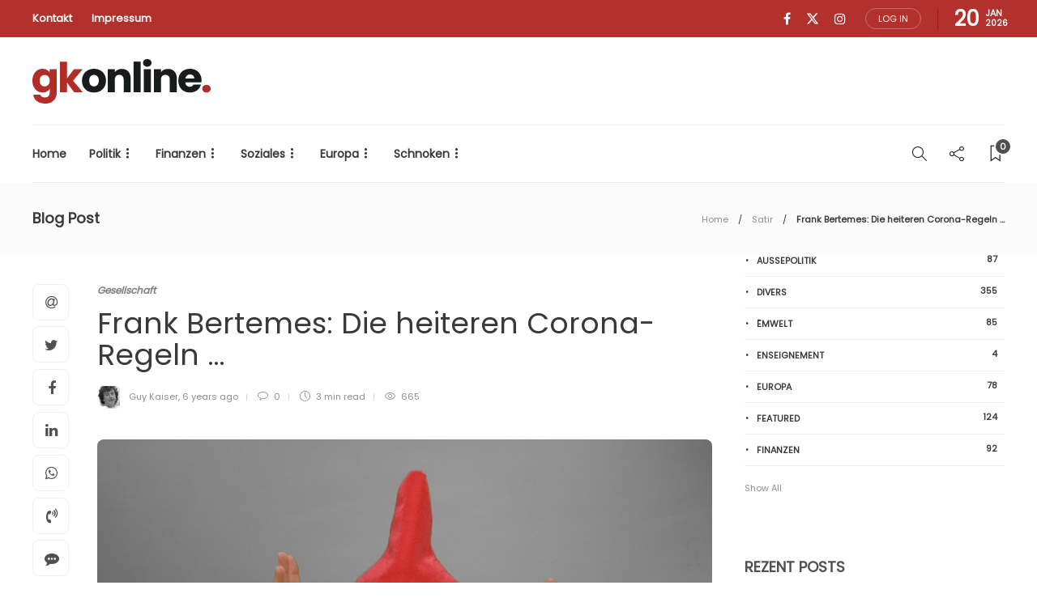

--- FILE ---
content_type: text/html; charset=UTF-8
request_url: https://guykaiser.lu/frank-bertemes-mou-google-transparenz-2/
body_size: 30810
content:
<!DOCTYPE html>
<html lang="en-US">
<head>
	<meta charset="UTF-8">
			<meta name="viewport" content="width=device-width, initial-scale=1">
		<meta name='robots' content='index, follow, max-image-preview:large, max-snippet:-1, max-video-preview:-1' />

	<!-- This site is optimized with the Yoast SEO plugin v26.7 - https://yoast.com/wordpress/plugins/seo/ -->
	<title>Frank Bertemes: Die heiteren Corona-Regeln … &#8211; Guy Kaiser Online</title>
	<meta name="description" content="Im Prinzip dürfen Sie das Haus nicht verlassen, aber wenn Sie möchten, dann dürfen Sie das natürlich." />
	<link rel="canonical" href="https://guykaiser.lu/frank-bertemes-mou-google-transparenz-2/" />
	<meta property="og:locale" content="en_US" />
	<meta property="og:type" content="article" />
	<meta property="og:title" content="Frank Bertemes: Die heiteren Corona-Regeln … &#8211; Guy Kaiser Online" />
	<meta property="og:description" content="Im Prinzip dürfen Sie das Haus nicht verlassen, aber wenn Sie möchten, dann dürfen Sie das natürlich." />
	<meta property="og:url" content="https://guykaiser.lu/frank-bertemes-mou-google-transparenz-2/" />
	<meta property="og:site_name" content="Guy Kaiser Online" />
	<meta property="article:published_time" content="2020-05-26T20:20:41+00:00" />
	<meta property="og:image" content="https://guykaiser.lu/wp-content/uploads/2020/05/dwarf-1765187_640.jpg" />
	<meta property="og:image:width" content="640" />
	<meta property="og:image:height" content="435" />
	<meta property="og:image:type" content="image/jpeg" />
	<meta name="author" content="Guy Kaiser" />
	<meta name="twitter:card" content="summary_large_image" />
	<meta name="twitter:label1" content="Written by" />
	<meta name="twitter:data1" content="Guy Kaiser" />
	<meta name="twitter:label2" content="Est. reading time" />
	<meta name="twitter:data2" content="3 minutes" />
	<script type="application/ld+json" class="yoast-schema-graph">{"@context":"https://schema.org","@graph":[{"@type":"Article","@id":"https://guykaiser.lu/frank-bertemes-mou-google-transparenz-2/#article","isPartOf":{"@id":"https://guykaiser.lu/frank-bertemes-mou-google-transparenz-2/"},"author":{"name":"Guy Kaiser","@id":"https://guykaiser.lu/#/schema/person/4f89da970d73a61664293aa073816ce0"},"headline":"Frank Bertemes: Die heiteren Corona-Regeln …","datePublished":"2020-05-26T20:20:41+00:00","mainEntityOfPage":{"@id":"https://guykaiser.lu/frank-bertemes-mou-google-transparenz-2/"},"wordCount":550,"commentCount":0,"image":{"@id":"https://guykaiser.lu/frank-bertemes-mou-google-transparenz-2/#primaryimage"},"thumbnailUrl":"https://guykaiser.lu/wp-content/uploads/2020/05/dwarf-1765187_640.jpg","keywords":["Bertemes","Coronavirus"],"articleSection":["Gesellschaft","Satir"],"inLanguage":"en-US","potentialAction":[{"@type":"CommentAction","name":"Comment","target":["https://guykaiser.lu/frank-bertemes-mou-google-transparenz-2/#respond"]}]},{"@type":"WebPage","@id":"https://guykaiser.lu/frank-bertemes-mou-google-transparenz-2/","url":"https://guykaiser.lu/frank-bertemes-mou-google-transparenz-2/","name":"Frank Bertemes: Die heiteren Corona-Regeln … &#8211; Guy Kaiser Online","isPartOf":{"@id":"https://guykaiser.lu/#website"},"primaryImageOfPage":{"@id":"https://guykaiser.lu/frank-bertemes-mou-google-transparenz-2/#primaryimage"},"image":{"@id":"https://guykaiser.lu/frank-bertemes-mou-google-transparenz-2/#primaryimage"},"thumbnailUrl":"https://guykaiser.lu/wp-content/uploads/2020/05/dwarf-1765187_640.jpg","datePublished":"2020-05-26T20:20:41+00:00","author":{"@id":"https://guykaiser.lu/#/schema/person/4f89da970d73a61664293aa073816ce0"},"description":"Im Prinzip dürfen Sie das Haus nicht verlassen, aber wenn Sie möchten, dann dürfen Sie das natürlich.","breadcrumb":{"@id":"https://guykaiser.lu/frank-bertemes-mou-google-transparenz-2/#breadcrumb"},"inLanguage":"en-US","potentialAction":[{"@type":"ReadAction","target":["https://guykaiser.lu/frank-bertemes-mou-google-transparenz-2/"]}]},{"@type":"ImageObject","inLanguage":"en-US","@id":"https://guykaiser.lu/frank-bertemes-mou-google-transparenz-2/#primaryimage","url":"https://guykaiser.lu/wp-content/uploads/2020/05/dwarf-1765187_640.jpg","contentUrl":"https://guykaiser.lu/wp-content/uploads/2020/05/dwarf-1765187_640.jpg","width":640,"height":435,"caption":"Image par Klaus Hausmann de Pixabay"},{"@type":"BreadcrumbList","@id":"https://guykaiser.lu/frank-bertemes-mou-google-transparenz-2/#breadcrumb","itemListElement":[{"@type":"ListItem","position":1,"name":"Home","item":"https://guykaiser.lu/"},{"@type":"ListItem","position":2,"name":"Frank Bertemes: Die heiteren Corona-Regeln …"}]},{"@type":"WebSite","@id":"https://guykaiser.lu/#website","url":"https://guykaiser.lu/","name":"Guy Kaiser Online","description":"News, entertainment, leaks and background information from Luxembourg","potentialAction":[{"@type":"SearchAction","target":{"@type":"EntryPoint","urlTemplate":"https://guykaiser.lu/?s={search_term_string}"},"query-input":{"@type":"PropertyValueSpecification","valueRequired":true,"valueName":"search_term_string"}}],"inLanguage":"en-US"},{"@type":"Person","@id":"https://guykaiser.lu/#/schema/person/4f89da970d73a61664293aa073816ce0","name":"Guy Kaiser","image":{"@type":"ImageObject","inLanguage":"en-US","@id":"https://guykaiser.lu/#/schema/person/image/","url":"https://secure.gravatar.com/avatar/2357082026db37a8be4690fd52d2f19de562af5deaac8f5ec389e17e38d436f7?s=96&d=mm&r=g","contentUrl":"https://secure.gravatar.com/avatar/2357082026db37a8be4690fd52d2f19de562af5deaac8f5ec389e17e38d436f7?s=96&d=mm&r=g","caption":"Guy Kaiser"},"url":"https://guykaiser.lu/author/admin/"}]}</script>
	<!-- / Yoast SEO plugin. -->


<link rel='dns-prefetch' href='//www.googletagmanager.com' />
<link rel='dns-prefetch' href='//fonts.googleapis.com' />
<link rel='preconnect' href='https://fonts.gstatic.com' crossorigin />
<link rel="alternate" type="application/rss+xml" title="Guy Kaiser Online &raquo; Feed" href="https://guykaiser.lu/feed/" />
<link rel="alternate" type="application/rss+xml" title="Guy Kaiser Online &raquo; Comments Feed" href="https://guykaiser.lu/comments/feed/" />
<link rel="alternate" type="application/rss+xml" title="Guy Kaiser Online &raquo; Frank Bertemes: Die heiteren Corona-Regeln … Comments Feed" href="https://guykaiser.lu/frank-bertemes-mou-google-transparenz-2/feed/" />
<link rel="alternate" title="oEmbed (JSON)" type="application/json+oembed" href="https://guykaiser.lu/wp-json/oembed/1.0/embed?url=https%3A%2F%2Fguykaiser.lu%2Ffrank-bertemes-mou-google-transparenz-2%2F" />
<link rel="alternate" title="oEmbed (XML)" type="text/xml+oembed" href="https://guykaiser.lu/wp-json/oembed/1.0/embed?url=https%3A%2F%2Fguykaiser.lu%2Ffrank-bertemes-mou-google-transparenz-2%2F&#038;format=xml" />
<style id='wp-img-auto-sizes-contain-inline-css' type='text/css'>
img:is([sizes=auto i],[sizes^="auto," i]){contain-intrinsic-size:3000px 1500px}
/*# sourceURL=wp-img-auto-sizes-contain-inline-css */
</style>
<link rel='stylesheet' id='dashicons-css' href='https://guykaiser.lu/wp-includes/css/dashicons.min.css?ver=6.9' type='text/css' media='all' />
<link rel='stylesheet' id='post-views-counter-frontend-css' href='https://guykaiser.lu/wp-content/plugins/post-views-counter/css/frontend.css?ver=1.7.0' type='text/css' media='all' />
<style id='wp-emoji-styles-inline-css' type='text/css'>

	img.wp-smiley, img.emoji {
		display: inline !important;
		border: none !important;
		box-shadow: none !important;
		height: 1em !important;
		width: 1em !important;
		margin: 0 0.07em !important;
		vertical-align: -0.1em !important;
		background: none !important;
		padding: 0 !important;
	}
/*# sourceURL=wp-emoji-styles-inline-css */
</style>
<link rel='stylesheet' id='wp-block-library-css' href='https://guykaiser.lu/wp-includes/css/dist/block-library/style.min.css?ver=6.9' type='text/css' media='all' />
<style id='classic-theme-styles-inline-css' type='text/css'>
/*! This file is auto-generated */
.wp-block-button__link{color:#fff;background-color:#32373c;border-radius:9999px;box-shadow:none;text-decoration:none;padding:calc(.667em + 2px) calc(1.333em + 2px);font-size:1.125em}.wp-block-file__button{background:#32373c;color:#fff;text-decoration:none}
/*# sourceURL=/wp-includes/css/classic-themes.min.css */
</style>
<style id='global-styles-inline-css' type='text/css'>
:root{--wp--preset--aspect-ratio--square: 1;--wp--preset--aspect-ratio--4-3: 4/3;--wp--preset--aspect-ratio--3-4: 3/4;--wp--preset--aspect-ratio--3-2: 3/2;--wp--preset--aspect-ratio--2-3: 2/3;--wp--preset--aspect-ratio--16-9: 16/9;--wp--preset--aspect-ratio--9-16: 9/16;--wp--preset--color--black: #000000;--wp--preset--color--cyan-bluish-gray: #abb8c3;--wp--preset--color--white: #ffffff;--wp--preset--color--pale-pink: #f78da7;--wp--preset--color--vivid-red: #cf2e2e;--wp--preset--color--luminous-vivid-orange: #ff6900;--wp--preset--color--luminous-vivid-amber: #fcb900;--wp--preset--color--light-green-cyan: #7bdcb5;--wp--preset--color--vivid-green-cyan: #00d084;--wp--preset--color--pale-cyan-blue: #8ed1fc;--wp--preset--color--vivid-cyan-blue: #0693e3;--wp--preset--color--vivid-purple: #9b51e0;--wp--preset--gradient--vivid-cyan-blue-to-vivid-purple: linear-gradient(135deg,rgb(6,147,227) 0%,rgb(155,81,224) 100%);--wp--preset--gradient--light-green-cyan-to-vivid-green-cyan: linear-gradient(135deg,rgb(122,220,180) 0%,rgb(0,208,130) 100%);--wp--preset--gradient--luminous-vivid-amber-to-luminous-vivid-orange: linear-gradient(135deg,rgb(252,185,0) 0%,rgb(255,105,0) 100%);--wp--preset--gradient--luminous-vivid-orange-to-vivid-red: linear-gradient(135deg,rgb(255,105,0) 0%,rgb(207,46,46) 100%);--wp--preset--gradient--very-light-gray-to-cyan-bluish-gray: linear-gradient(135deg,rgb(238,238,238) 0%,rgb(169,184,195) 100%);--wp--preset--gradient--cool-to-warm-spectrum: linear-gradient(135deg,rgb(74,234,220) 0%,rgb(151,120,209) 20%,rgb(207,42,186) 40%,rgb(238,44,130) 60%,rgb(251,105,98) 80%,rgb(254,248,76) 100%);--wp--preset--gradient--blush-light-purple: linear-gradient(135deg,rgb(255,206,236) 0%,rgb(152,150,240) 100%);--wp--preset--gradient--blush-bordeaux: linear-gradient(135deg,rgb(254,205,165) 0%,rgb(254,45,45) 50%,rgb(107,0,62) 100%);--wp--preset--gradient--luminous-dusk: linear-gradient(135deg,rgb(255,203,112) 0%,rgb(199,81,192) 50%,rgb(65,88,208) 100%);--wp--preset--gradient--pale-ocean: linear-gradient(135deg,rgb(255,245,203) 0%,rgb(182,227,212) 50%,rgb(51,167,181) 100%);--wp--preset--gradient--electric-grass: linear-gradient(135deg,rgb(202,248,128) 0%,rgb(113,206,126) 100%);--wp--preset--gradient--midnight: linear-gradient(135deg,rgb(2,3,129) 0%,rgb(40,116,252) 100%);--wp--preset--font-size--small: 13px;--wp--preset--font-size--medium: 20px;--wp--preset--font-size--large: 36px;--wp--preset--font-size--x-large: 42px;--wp--preset--spacing--20: 0.44rem;--wp--preset--spacing--30: 0.67rem;--wp--preset--spacing--40: 1rem;--wp--preset--spacing--50: 1.5rem;--wp--preset--spacing--60: 2.25rem;--wp--preset--spacing--70: 3.38rem;--wp--preset--spacing--80: 5.06rem;--wp--preset--shadow--natural: 6px 6px 9px rgba(0, 0, 0, 0.2);--wp--preset--shadow--deep: 12px 12px 50px rgba(0, 0, 0, 0.4);--wp--preset--shadow--sharp: 6px 6px 0px rgba(0, 0, 0, 0.2);--wp--preset--shadow--outlined: 6px 6px 0px -3px rgb(255, 255, 255), 6px 6px rgb(0, 0, 0);--wp--preset--shadow--crisp: 6px 6px 0px rgb(0, 0, 0);}:where(.is-layout-flex){gap: 0.5em;}:where(.is-layout-grid){gap: 0.5em;}body .is-layout-flex{display: flex;}.is-layout-flex{flex-wrap: wrap;align-items: center;}.is-layout-flex > :is(*, div){margin: 0;}body .is-layout-grid{display: grid;}.is-layout-grid > :is(*, div){margin: 0;}:where(.wp-block-columns.is-layout-flex){gap: 2em;}:where(.wp-block-columns.is-layout-grid){gap: 2em;}:where(.wp-block-post-template.is-layout-flex){gap: 1.25em;}:where(.wp-block-post-template.is-layout-grid){gap: 1.25em;}.has-black-color{color: var(--wp--preset--color--black) !important;}.has-cyan-bluish-gray-color{color: var(--wp--preset--color--cyan-bluish-gray) !important;}.has-white-color{color: var(--wp--preset--color--white) !important;}.has-pale-pink-color{color: var(--wp--preset--color--pale-pink) !important;}.has-vivid-red-color{color: var(--wp--preset--color--vivid-red) !important;}.has-luminous-vivid-orange-color{color: var(--wp--preset--color--luminous-vivid-orange) !important;}.has-luminous-vivid-amber-color{color: var(--wp--preset--color--luminous-vivid-amber) !important;}.has-light-green-cyan-color{color: var(--wp--preset--color--light-green-cyan) !important;}.has-vivid-green-cyan-color{color: var(--wp--preset--color--vivid-green-cyan) !important;}.has-pale-cyan-blue-color{color: var(--wp--preset--color--pale-cyan-blue) !important;}.has-vivid-cyan-blue-color{color: var(--wp--preset--color--vivid-cyan-blue) !important;}.has-vivid-purple-color{color: var(--wp--preset--color--vivid-purple) !important;}.has-black-background-color{background-color: var(--wp--preset--color--black) !important;}.has-cyan-bluish-gray-background-color{background-color: var(--wp--preset--color--cyan-bluish-gray) !important;}.has-white-background-color{background-color: var(--wp--preset--color--white) !important;}.has-pale-pink-background-color{background-color: var(--wp--preset--color--pale-pink) !important;}.has-vivid-red-background-color{background-color: var(--wp--preset--color--vivid-red) !important;}.has-luminous-vivid-orange-background-color{background-color: var(--wp--preset--color--luminous-vivid-orange) !important;}.has-luminous-vivid-amber-background-color{background-color: var(--wp--preset--color--luminous-vivid-amber) !important;}.has-light-green-cyan-background-color{background-color: var(--wp--preset--color--light-green-cyan) !important;}.has-vivid-green-cyan-background-color{background-color: var(--wp--preset--color--vivid-green-cyan) !important;}.has-pale-cyan-blue-background-color{background-color: var(--wp--preset--color--pale-cyan-blue) !important;}.has-vivid-cyan-blue-background-color{background-color: var(--wp--preset--color--vivid-cyan-blue) !important;}.has-vivid-purple-background-color{background-color: var(--wp--preset--color--vivid-purple) !important;}.has-black-border-color{border-color: var(--wp--preset--color--black) !important;}.has-cyan-bluish-gray-border-color{border-color: var(--wp--preset--color--cyan-bluish-gray) !important;}.has-white-border-color{border-color: var(--wp--preset--color--white) !important;}.has-pale-pink-border-color{border-color: var(--wp--preset--color--pale-pink) !important;}.has-vivid-red-border-color{border-color: var(--wp--preset--color--vivid-red) !important;}.has-luminous-vivid-orange-border-color{border-color: var(--wp--preset--color--luminous-vivid-orange) !important;}.has-luminous-vivid-amber-border-color{border-color: var(--wp--preset--color--luminous-vivid-amber) !important;}.has-light-green-cyan-border-color{border-color: var(--wp--preset--color--light-green-cyan) !important;}.has-vivid-green-cyan-border-color{border-color: var(--wp--preset--color--vivid-green-cyan) !important;}.has-pale-cyan-blue-border-color{border-color: var(--wp--preset--color--pale-cyan-blue) !important;}.has-vivid-cyan-blue-border-color{border-color: var(--wp--preset--color--vivid-cyan-blue) !important;}.has-vivid-purple-border-color{border-color: var(--wp--preset--color--vivid-purple) !important;}.has-vivid-cyan-blue-to-vivid-purple-gradient-background{background: var(--wp--preset--gradient--vivid-cyan-blue-to-vivid-purple) !important;}.has-light-green-cyan-to-vivid-green-cyan-gradient-background{background: var(--wp--preset--gradient--light-green-cyan-to-vivid-green-cyan) !important;}.has-luminous-vivid-amber-to-luminous-vivid-orange-gradient-background{background: var(--wp--preset--gradient--luminous-vivid-amber-to-luminous-vivid-orange) !important;}.has-luminous-vivid-orange-to-vivid-red-gradient-background{background: var(--wp--preset--gradient--luminous-vivid-orange-to-vivid-red) !important;}.has-very-light-gray-to-cyan-bluish-gray-gradient-background{background: var(--wp--preset--gradient--very-light-gray-to-cyan-bluish-gray) !important;}.has-cool-to-warm-spectrum-gradient-background{background: var(--wp--preset--gradient--cool-to-warm-spectrum) !important;}.has-blush-light-purple-gradient-background{background: var(--wp--preset--gradient--blush-light-purple) !important;}.has-blush-bordeaux-gradient-background{background: var(--wp--preset--gradient--blush-bordeaux) !important;}.has-luminous-dusk-gradient-background{background: var(--wp--preset--gradient--luminous-dusk) !important;}.has-pale-ocean-gradient-background{background: var(--wp--preset--gradient--pale-ocean) !important;}.has-electric-grass-gradient-background{background: var(--wp--preset--gradient--electric-grass) !important;}.has-midnight-gradient-background{background: var(--wp--preset--gradient--midnight) !important;}.has-small-font-size{font-size: var(--wp--preset--font-size--small) !important;}.has-medium-font-size{font-size: var(--wp--preset--font-size--medium) !important;}.has-large-font-size{font-size: var(--wp--preset--font-size--large) !important;}.has-x-large-font-size{font-size: var(--wp--preset--font-size--x-large) !important;}
:where(.wp-block-post-template.is-layout-flex){gap: 1.25em;}:where(.wp-block-post-template.is-layout-grid){gap: 1.25em;}
:where(.wp-block-term-template.is-layout-flex){gap: 1.25em;}:where(.wp-block-term-template.is-layout-grid){gap: 1.25em;}
:where(.wp-block-columns.is-layout-flex){gap: 2em;}:where(.wp-block-columns.is-layout-grid){gap: 2em;}
:root :where(.wp-block-pullquote){font-size: 1.5em;line-height: 1.6;}
/*# sourceURL=global-styles-inline-css */
</style>
<link rel='stylesheet' id='bootstrap-css' href='https://guykaiser.lu/wp-content/themes/gillion/css/plugins/bootstrap.min.css?ver=3.3.4' type='text/css' media='all' />
<link rel='stylesheet' id='font-awesome-css' href='https://guykaiser.lu/wp-content/plugins/elementor/assets/lib/font-awesome/css/font-awesome.min.css?ver=4.7.0' type='text/css' media='all' />
<link rel='stylesheet' id='gillion-plugins-css' href='https://guykaiser.lu/wp-content/themes/gillion/css/plugins.css?ver=6.9' type='text/css' media='all' />
<link rel='stylesheet' id='gillion-styles-css' href='https://guykaiser.lu/wp-content/themes/gillion/style.css?ver=6.9' type='text/css' media='all' />
<link rel='stylesheet' id='gillion-responsive-css' href='https://guykaiser.lu/wp-content/themes/gillion/css/responsive.css?ver=6.9' type='text/css' media='all' />
<style id='gillion-responsive-inline-css' type='text/css'>
@media (min-width: 1250px) {.container { max-width: 1200px!important;min-width: 1200px!important; width: 1200px!important;}/* Elementor Page Builder */.elementor-section-boxed.elementor-top-section > .elementor-container { width: 1200px;min-width: auto;max-width: 100%; }.elementor-section-boxed.elementor-top-section > .elementor-container .elementor-section > .elementor-container {width: 100%;}} 



/*# sourceURL=gillion-responsive-inline-css */
</style>
<link rel='stylesheet' id='gillion-theme-settings-css' href='https://guykaiser.lu/wp-content/uploads/gillion-dynamic-styles.css?ver=572790325' type='text/css' media='all' />
<link rel='stylesheet' id='plyr-css' href='https://guykaiser.lu/wp-content/themes/gillion/css/plugins/plyr.css?ver=6.9' type='text/css' media='all' />
<link rel='stylesheet' id='gillion-default-fonts-css' href='https://fonts.googleapis.com/css?family=Montserrat%3A300%2C400%2C400i%2C700%7COpen+Sans%3A300%2C400%2C400i%2C700&#038;ver=6.9' type='text/css' media='all' />
<link rel='stylesheet' id='gillion-child-style-css' href='https://guykaiser.lu/wp-content/themes/gillion-child/style.css?ver=6.9' type='text/css' media='all' />
<link rel='stylesheet' id='__EPYT__style-css' href='https://guykaiser.lu/wp-content/plugins/youtube-embed-plus/styles/ytprefs.min.css?ver=14.2.4' type='text/css' media='all' />
<style id='__EPYT__style-inline-css' type='text/css'>

                .epyt-gallery-thumb {
                        width: 33.333%;
                }
                
/*# sourceURL=__EPYT__style-inline-css */
</style>
<link rel="preload" as="style" href="https://fonts.googleapis.com/css?family=Poppins:400&#038;display=swap&#038;ver=1751788205" /><link rel="stylesheet" href="https://fonts.googleapis.com/css?family=Poppins:400&#038;display=swap&#038;ver=1751788205" media="print" onload="this.media='all'"><noscript><link rel="stylesheet" href="https://fonts.googleapis.com/css?family=Poppins:400&#038;display=swap&#038;ver=1751788205" /></noscript><script type="text/javascript" src="https://guykaiser.lu/wp-includes/js/jquery/jquery.min.js?ver=3.7.1" id="jquery-core-js"></script>
<script type="text/javascript" src="https://guykaiser.lu/wp-includes/js/jquery/jquery-migrate.min.js?ver=3.4.1" id="jquery-migrate-js"></script>
<script type="text/javascript" src="https://guykaiser.lu/wp-content/themes/gillion/js/plugins.js?ver=6.9" id="gillion-plugins-js"></script>
<script type="text/javascript" id="gillion-scripts-js-extra">
/* <![CDATA[ */
var gillion_loadmore_posts = {"ajax_url":"https://guykaiser.lu/wp-admin/admin-ajax.php"};
var gillion = {"siteurl":"https://guykaiser.lu/","loggedin":"","page_loader":"0","notice":"","header_animation_dropdown_delay":"1000","header_animation_dropdown":"easeOutQuint","header_animation_dropdown_speed":"300","lightbox_opacity":"0.88","lightbox_transition":"elastic","page_numbers_prev":"Previous","page_numbers_next":"Next","rtl_support":"","footer_parallax":"","social_share":"{\"email\":\"1\",\"twitter\":\"1\",\"facebook\":\"1\",\"linkedin\":\"1\",\"whatsapp\":\"1\",\"viber\":\"1\",\"messenger\":\"1\"}","text_show_all":"Show All","single_post_slider_parallax":"1"};
//# sourceURL=gillion-scripts-js-extra
/* ]]> */
</script>
<script type="text/javascript" src="https://guykaiser.lu/wp-content/themes/gillion/js/scripts.js?ver=6.9" id="gillion-scripts-js"></script>
<script type="text/javascript" src="https://guykaiser.lu/wp-content/themes/gillion/js/plugins/plyr.min.js?ver=6.9" id="plyr-js"></script>

<!-- Google tag (gtag.js) snippet added by Site Kit -->
<!-- Google Analytics snippet added by Site Kit -->
<script type="text/javascript" src="https://www.googletagmanager.com/gtag/js?id=GT-KFH66D7" id="google_gtagjs-js" async></script>
<script type="text/javascript" id="google_gtagjs-js-after">
/* <![CDATA[ */
window.dataLayer = window.dataLayer || [];function gtag(){dataLayer.push(arguments);}
gtag("set","linker",{"domains":["guykaiser.lu"]});
gtag("js", new Date());
gtag("set", "developer_id.dZTNiMT", true);
gtag("config", "GT-KFH66D7");
//# sourceURL=google_gtagjs-js-after
/* ]]> */
</script>
<script type="text/javascript" src="https://guykaiser.lu/wp-content/themes/gillion-child/js/scripts.js?ver=6.9" id="gillion-child-scripts-js"></script>
<script type="text/javascript" id="__ytprefs__-js-extra">
/* <![CDATA[ */
var _EPYT_ = {"ajaxurl":"https://guykaiser.lu/wp-admin/admin-ajax.php","security":"468b0ac039","gallery_scrolloffset":"20","eppathtoscripts":"https://guykaiser.lu/wp-content/plugins/youtube-embed-plus/scripts/","eppath":"https://guykaiser.lu/wp-content/plugins/youtube-embed-plus/","epresponsiveselector":"[\"iframe.__youtube_prefs_widget__\"]","epdovol":"1","version":"14.2.4","evselector":"iframe.__youtube_prefs__[src], iframe[src*=\"youtube.com/embed/\"], iframe[src*=\"youtube-nocookie.com/embed/\"]","ajax_compat":"","maxres_facade":"eager","ytapi_load":"light","pause_others":"","stopMobileBuffer":"1","facade_mode":"","not_live_on_channel":""};
//# sourceURL=__ytprefs__-js-extra
/* ]]> */
</script>
<script type="text/javascript" src="https://guykaiser.lu/wp-content/plugins/youtube-embed-plus/scripts/ytprefs.min.js?ver=14.2.4" id="__ytprefs__-js"></script>
<link rel="https://api.w.org/" href="https://guykaiser.lu/wp-json/" /><link rel="alternate" title="JSON" type="application/json" href="https://guykaiser.lu/wp-json/wp/v2/posts/7949" /><link rel="EditURI" type="application/rsd+xml" title="RSD" href="https://guykaiser.lu/xmlrpc.php?rsd" />
<link rel='shortlink' href='https://guykaiser.lu/?p=7949' />
<meta name="generator" content="Redux 4.5.10" /><meta name="cdp-version" content="1.5.0" /><meta name="generator" content="Site Kit by Google 1.170.0" />
<!-- Google AdSense meta tags added by Site Kit -->
<meta name="google-adsense-platform-account" content="ca-host-pub-2644536267352236">
<meta name="google-adsense-platform-domain" content="sitekit.withgoogle.com">
<!-- End Google AdSense meta tags added by Site Kit -->
<meta name="generator" content="Elementor 3.34.1; features: e_font_icon_svg, additional_custom_breakpoints; settings: css_print_method-external, google_font-enabled, font_display-swap">
			<style>
				.e-con.e-parent:nth-of-type(n+4):not(.e-lazyloaded):not(.e-no-lazyload),
				.e-con.e-parent:nth-of-type(n+4):not(.e-lazyloaded):not(.e-no-lazyload) * {
					background-image: none !important;
				}
				@media screen and (max-height: 1024px) {
					.e-con.e-parent:nth-of-type(n+3):not(.e-lazyloaded):not(.e-no-lazyload),
					.e-con.e-parent:nth-of-type(n+3):not(.e-lazyloaded):not(.e-no-lazyload) * {
						background-image: none !important;
					}
				}
				@media screen and (max-height: 640px) {
					.e-con.e-parent:nth-of-type(n+2):not(.e-lazyloaded):not(.e-no-lazyload),
					.e-con.e-parent:nth-of-type(n+2):not(.e-lazyloaded):not(.e-no-lazyload) * {
						background-image: none !important;
					}
				}
			</style>
			<link rel="icon" href="https://guykaiser.lu/wp-content/uploads/2023/12/cropped-favicon-1-32x32.png" sizes="32x32" />
<link rel="icon" href="https://guykaiser.lu/wp-content/uploads/2023/12/cropped-favicon-1-192x192.png" sizes="192x192" />
<link rel="apple-touch-icon" href="https://guykaiser.lu/wp-content/uploads/2023/12/cropped-favicon-1-180x180.png" />
<meta name="msapplication-TileImage" content="https://guykaiser.lu/wp-content/uploads/2023/12/cropped-favicon-1-270x270.png" />
</head>
<body data-rsssl=1 class="wp-singular post-template-default single single-post postid-7949 single-format-standard wp-theme-gillion wp-child-theme-gillion-child singular sh-body-header-sticky sh-bookmarks-style_title sh-title-style2 sh-section-tabs-style2 sh-carousel-style2 sh-carousel-position-bottom sh-post-categories-style2 sh-review-style2 sh-meta-order-top sh-instagram-widget-columns3 sh-categories-position-image sh-media-icon-style2 sh-wc-labels-off sh-instagram-widget-with-button elementor-default elementor-kit-16595" >


<div class="sh-header-side">
			<div id="posts_slider-5" class="widget_facebook widget-item widget_posts_slider">
			<div class="widget-slide-arrows-container">
			<div class="sh-widget-title-styling"><h5 class="widget-title">Recent Posts</h5></div>            		</div>
	
			
			<div class="sh-widget-posts-slider sh-widget-posts-slider-init">
				<div class="sh-widget-posts-slider-group">
				
                            						<div class="sh-widget-posts-slider-item sh-widget-posts-slider-style1">
    							<a href="https://guykaiser.lu/dsozialisten-an-der-midlife-crisis/" class="sh-widget-posts-slider-thumbnail sh-post-review-mini" style="background-image: url( https://guykaiser.lu/wp-content/uploads/2026/01/statue-4250795_640-80x80.jpg);">
                                                                        <div class="post-overlay-small"></div>
                                </a>
    							<div class="sh-widget-posts-slider-content">
    								<a href="https://guykaiser.lu/dsozialisten-an-der-midlife-crisis/">
    									<h5 class="post-title">
    										D&#8217;Sozialisten an der midlife crisis&nbsp;<span class="post-read-later post-read-later-guest" href="#login-register" data-type="add" data-id="21062"><i class="fa fa-bookmark-o"></i></span>    									</h5>
    								</a>
    								<div class="post-meta">
    									
    <div class="post-meta-content">
        
                
                
                            <a href="https://guykaiser.lu/dsozialisten-an-der-midlife-crisis/#comments" class="post-comments">
                <i class="icon icon-bubble"></i>
                1            </a>
        
                
                            <span class="post-views">
                <i class="icon icon-eye"></i>
                279            </span>
        
                                            <span class="responsive-post-read-later">
                    &nbsp;<span class="post-read-later post-read-later-guest" href="#login-register" data-type="add" data-id="21062"><i class="fa fa-bookmark-o"></i></span>                </span>
                        </div>

    								</div>
    							</div>
    						</div>
                        
						
					
                            						<div class="sh-widget-posts-slider-item sh-widget-posts-slider-style1">
    							<a href="https://guykaiser.lu/enrico-lunghi-und-seine-ehefrau-wegen-violation-du-secret-de-linstruction-und-recel-vor-gericht/" class="sh-widget-posts-slider-thumbnail sh-post-review-mini" style="background-image: url( https://guykaiser.lu/wp-content/uploads/2026/01/ScreeenshotLunghiLibrarieLivreGaeng-1.jpg111-1-80x80.jpg);">
                                                                        <div class="post-overlay-small"></div>
                                </a>
    							<div class="sh-widget-posts-slider-content">
    								<a href="https://guykaiser.lu/enrico-lunghi-und-seine-ehefrau-wegen-violation-du-secret-de-linstruction-und-recel-vor-gericht/">
    									<h5 class="post-title">
    										Enrico Lunghi und seine Ehefrau wegen „violation du secret de l’instruction“ und „recel“ vor Gericht&nbsp;<span class="post-read-later post-read-later-guest" href="#login-register" data-type="add" data-id="21091"><i class="fa fa-bookmark-o"></i></span>    									</h5>
    								</a>
    								<div class="post-meta">
    									
    <div class="post-meta-content">
        
                
                
                            <a href="https://guykaiser.lu/enrico-lunghi-und-seine-ehefrau-wegen-violation-du-secret-de-linstruction-und-recel-vor-gericht/#comments" class="post-comments">
                <i class="icon icon-bubble"></i>
                0            </a>
        
                
                            <span class="post-views">
                <i class="icon icon-eye"></i>
                1153            </span>
        
                                            <span class="responsive-post-read-later">
                    &nbsp;<span class="post-read-later post-read-later-guest" href="#login-register" data-type="add" data-id="21091"><i class="fa fa-bookmark-o"></i></span>                </span>
                        </div>

    								</div>
    							</div>
    						</div>
                        
						
					
                            						<div class="sh-widget-posts-slider-item sh-widget-posts-slider-style1">
    							<a href="https://guykaiser.lu/oans-zwaa-gsuffa/" class="sh-widget-posts-slider-thumbnail sh-post-review-mini" style="background-image: url( https://guykaiser.lu/wp-content/uploads/2026/01/drunk-2673385_640-80x80.jpg);">
                                                                        <div class="post-overlay-small"></div>
                                </a>
    							<div class="sh-widget-posts-slider-content">
    								<a href="https://guykaiser.lu/oans-zwaa-gsuffa/">
    									<h5 class="post-title">
    										Oans, zwaa, gsuffa!&nbsp;<span class="post-read-later post-read-later-guest" href="#login-register" data-type="add" data-id="21077"><i class="fa fa-bookmark-o"></i></span>    									</h5>
    								</a>
    								<div class="post-meta">
    									
    <div class="post-meta-content">
        
                
                
                            <a href="https://guykaiser.lu/oans-zwaa-gsuffa/#comments" class="post-comments">
                <i class="icon icon-bubble"></i>
                0            </a>
        
                
                            <span class="post-views">
                <i class="icon icon-eye"></i>
                423            </span>
        
                                            <span class="responsive-post-read-later">
                    &nbsp;<span class="post-read-later post-read-later-guest" href="#login-register" data-type="add" data-id="21077"><i class="fa fa-bookmark-o"></i></span>                </span>
                        </div>

    								</div>
    							</div>
    						</div>
                        
												</div><div class="sh-widget-posts-slider-group">
						
					
                            						<div class="sh-widget-posts-slider-item sh-widget-posts-slider-style1">
    							<a href="https://guykaiser.lu/immobilien-mei-kleng-breidercher-geifen-dem-secteur-guttdoen/" class="sh-widget-posts-slider-thumbnail sh-post-review-mini" style="background-image: url( https://guykaiser.lu/wp-content/uploads/2025/12/pexels-kindelmedia-7579354-80x80.jpg);">
                                                                        <div class="post-overlay-small"></div>
                                </a>
    							<div class="sh-widget-posts-slider-content">
    								<a href="https://guykaiser.lu/immobilien-mei-kleng-breidercher-geifen-dem-secteur-guttdoen/">
    									<h5 class="post-title">
    										Immobilien: méi kleng Bréidercher géifen dem Secteur guttdoen&nbsp;<span class="post-read-later post-read-later-guest" href="#login-register" data-type="add" data-id="20490"><i class="fa fa-bookmark-o"></i></span>    									</h5>
    								</a>
    								<div class="post-meta">
    									
    <div class="post-meta-content">
        
                
                
                            <a href="https://guykaiser.lu/immobilien-mei-kleng-breidercher-geifen-dem-secteur-guttdoen/#comments" class="post-comments">
                <i class="icon icon-bubble"></i>
                0            </a>
        
                
                            <span class="post-views">
                <i class="icon icon-eye"></i>
                486            </span>
        
                                            <span class="responsive-post-read-later">
                    &nbsp;<span class="post-read-later post-read-later-guest" href="#login-register" data-type="add" data-id="20490"><i class="fa fa-bookmark-o"></i></span>                </span>
                        </div>

    								</div>
    							</div>
    						</div>
                        
						
					
                            						<div class="sh-widget-posts-slider-item sh-widget-posts-slider-style1">
    							<a href="https://guykaiser.lu/diskriminierung-in-der-grauzone/" class="sh-widget-posts-slider-thumbnail sh-post-review-mini" style="background-image: url( https://guykaiser.lu/wp-content/uploads/2025/12/pexels-jibarofoto-1816868-80x80.jpg);">
                                                                        <div class="post-overlay-small"></div>
                                </a>
    							<div class="sh-widget-posts-slider-content">
    								<a href="https://guykaiser.lu/diskriminierung-in-der-grauzone/">
    									<h5 class="post-title">
    										Diskriminierung in der Grauzone&nbsp;<span class="post-read-later post-read-later-guest" href="#login-register" data-type="add" data-id="21015"><i class="fa fa-bookmark-o"></i></span>    									</h5>
    								</a>
    								<div class="post-meta">
    									
    <div class="post-meta-content">
        
                
                
                            <a href="https://guykaiser.lu/diskriminierung-in-der-grauzone/#comments" class="post-comments">
                <i class="icon icon-bubble"></i>
                0            </a>
        
                
                            <span class="post-views">
                <i class="icon icon-eye"></i>
                541            </span>
        
                                            <span class="responsive-post-read-later">
                    &nbsp;<span class="post-read-later post-read-later-guest" href="#login-register" data-type="add" data-id="21015"><i class="fa fa-bookmark-o"></i></span>                </span>
                        </div>

    								</div>
    							</div>
    						</div>
                        
						
					
                            						<div class="sh-widget-posts-slider-item sh-widget-posts-slider-style1">
    							<a href="https://guykaiser.lu/e-scheint-wanterbeemerchesfest/" class="sh-widget-posts-slider-thumbnail sh-post-review-mini" style="background-image: url( https://guykaiser.lu/wp-content/uploads/2025/12/Design-sans-titre-80x80.jpg);">
                                                                        <div class="post-overlay-small"></div>
                                </a>
    							<div class="sh-widget-posts-slider-content">
    								<a href="https://guykaiser.lu/e-scheint-wanterbeemerchesfest/">
    									<h5 class="post-title">
    										E schéint Wanterbeemerchesfest&nbsp;<span class="post-read-later post-read-later-guest" href="#login-register" data-type="add" data-id="20947"><i class="fa fa-bookmark-o"></i></span>    									</h5>
    								</a>
    								<div class="post-meta">
    									
    <div class="post-meta-content">
        
                
                
                            <a href="https://guykaiser.lu/e-scheint-wanterbeemerchesfest/#comments" class="post-comments">
                <i class="icon icon-bubble"></i>
                0            </a>
        
                
                            <span class="post-views">
                <i class="icon icon-eye"></i>
                652            </span>
        
                                            <span class="responsive-post-read-later">
                    &nbsp;<span class="post-read-later post-read-later-guest" href="#login-register" data-type="add" data-id="20947"><i class="fa fa-bookmark-o"></i></span>                </span>
                        </div>

    								</div>
    							</div>
    						</div>
                        
												</div><div class="sh-widget-posts-slider-group">
						
					
                            						<div class="sh-widget-posts-slider-item sh-widget-posts-slider-style1">
    							<a href="https://guykaiser.lu/pang-op-dem-staat-seng-hypokrisie/" class="sh-widget-posts-slider-thumbnail sh-post-review-mini" style="background-image: url( https://guykaiser.lu/wp-content/uploads/2025/12/non-smoker-2765735_640-80x80.jpg);">
                                                                        <div class="post-overlay-small"></div>
                                </a>
    							<div class="sh-widget-posts-slider-content">
    								<a href="https://guykaiser.lu/pang-op-dem-staat-seng-hypokrisie/">
    									<h5 class="post-title">
    										Päng op dem Staat seng Hypokrisie!&nbsp;<span class="post-read-later post-read-later-guest" href="#login-register" data-type="add" data-id="20964"><i class="fa fa-bookmark-o"></i></span>    									</h5>
    								</a>
    								<div class="post-meta">
    									
    <div class="post-meta-content">
        
                
                
                            <a href="https://guykaiser.lu/pang-op-dem-staat-seng-hypokrisie/#comments" class="post-comments">
                <i class="icon icon-bubble"></i>
                0            </a>
        
                
                            <span class="post-views">
                <i class="icon icon-eye"></i>
                647            </span>
        
                                            <span class="responsive-post-read-later">
                    &nbsp;<span class="post-read-later post-read-later-guest" href="#login-register" data-type="add" data-id="20964"><i class="fa fa-bookmark-o"></i></span>                </span>
                        </div>

    								</div>
    							</div>
    						</div>
                        
						
					
                            						<div class="sh-widget-posts-slider-item sh-widget-posts-slider-style1">
    							<a href="https://guykaiser.lu/frank-bertemes-bommeleeer-keine-wichtige-affare/" class="sh-widget-posts-slider-thumbnail sh-post-review-mini" style="background-image: url( https://guykaiser.lu/wp-content/uploads/2025/12/Privat123-80x80.jpg);">
                                                                        <div class="post-overlay-small"></div>
                                </a>
    							<div class="sh-widget-posts-slider-content">
    								<a href="https://guykaiser.lu/frank-bertemes-bommeleeer-keine-wichtige-affare/">
    									<h5 class="post-title">
    										Frank Bertemes: Bommeleeër: Keine wichtige Affäre ?&nbsp;<span class="post-read-later post-read-later-guest" href="#login-register" data-type="add" data-id="20938"><i class="fa fa-bookmark-o"></i></span>    									</h5>
    								</a>
    								<div class="post-meta">
    									
    <div class="post-meta-content">
        
                
                
                            <a href="https://guykaiser.lu/frank-bertemes-bommeleeer-keine-wichtige-affare/#comments" class="post-comments">
                <i class="icon icon-bubble"></i>
                0            </a>
        
                
                            <span class="post-views">
                <i class="icon icon-eye"></i>
                617            </span>
        
                                            <span class="responsive-post-read-later">
                    &nbsp;<span class="post-read-later post-read-later-guest" href="#login-register" data-type="add" data-id="20938"><i class="fa fa-bookmark-o"></i></span>                </span>
                        </div>

    								</div>
    							</div>
    						</div>
                        
						
					
                            						<div class="sh-widget-posts-slider-item sh-widget-posts-slider-style1">
    							<a href="https://guykaiser.lu/guillaume-kroll-unseltene-dummheiten-aus-luxemburg/" class="sh-widget-posts-slider-thumbnail sh-post-review-mini" style="background-image: url( https://guykaiser.lu/wp-content/uploads/2025/12/Screenshot-2023-12-28-at-06.57.21-80x80.png);">
                                                                        <div class="post-overlay-small"></div>
                                </a>
    							<div class="sh-widget-posts-slider-content">
    								<a href="https://guykaiser.lu/guillaume-kroll-unseltene-dummheiten-aus-luxemburg/">
    									<h5 class="post-title">
    										Seltene Erden: Pekings Schalter für Europas Blackout&nbsp;<span class="post-read-later post-read-later-guest" href="#login-register" data-type="add" data-id="20910"><i class="fa fa-bookmark-o"></i></span>    									</h5>
    								</a>
    								<div class="post-meta">
    									
    <div class="post-meta-content">
        
                
                
                            <a href="https://guykaiser.lu/guillaume-kroll-unseltene-dummheiten-aus-luxemburg/#comments" class="post-comments">
                <i class="icon icon-bubble"></i>
                0            </a>
        
                
                            <span class="post-views">
                <i class="icon icon-eye"></i>
                927            </span>
        
                                            <span class="responsive-post-read-later">
                    &nbsp;<span class="post-read-later post-read-later-guest" href="#login-register" data-type="add" data-id="20910"><i class="fa fa-bookmark-o"></i></span>                </span>
                        </div>

    								</div>
    							</div>
    						</div>
                        
												</div><div class="sh-widget-posts-slider-group">
						
					
                            						<div class="sh-widget-posts-slider-item sh-widget-posts-slider-style1">
    							<a href="https://guykaiser.lu/gewerkschaftlech-fuerderungen-ad-absurdum/" class="sh-widget-posts-slider-thumbnail sh-post-review-mini" style="background-image: url( https://guykaiser.lu/wp-content/uploads/2025/12/static-prod.rtl_-80x80.jpg);">
                                                                        <div class="post-overlay-small"></div>
                                </a>
    							<div class="sh-widget-posts-slider-content">
    								<a href="https://guykaiser.lu/gewerkschaftlech-fuerderungen-ad-absurdum/">
    									<h5 class="post-title">
    										Gewerkschaftlech Fuerderungen ad absurdum?&nbsp;<span class="post-read-later post-read-later-guest" href="#login-register" data-type="add" data-id="20887"><i class="fa fa-bookmark-o"></i></span>    									</h5>
    								</a>
    								<div class="post-meta">
    									
    <div class="post-meta-content">
        
                
                
                            <a href="https://guykaiser.lu/gewerkschaftlech-fuerderungen-ad-absurdum/#comments" class="post-comments">
                <i class="icon icon-bubble"></i>
                0            </a>
        
                
                            <span class="post-views">
                <i class="icon icon-eye"></i>
                1385            </span>
        
                                            <span class="responsive-post-read-later">
                    &nbsp;<span class="post-read-later post-read-later-guest" href="#login-register" data-type="add" data-id="20887"><i class="fa fa-bookmark-o"></i></span>                </span>
                        </div>

    								</div>
    							</div>
    						</div>
                        
						
					
                            						<div class="sh-widget-posts-slider-item sh-widget-posts-slider-style1">
    							<a href="https://guykaiser.lu/prozess-lunghi-rtl-1-qp-1-rm/" class="sh-widget-posts-slider-thumbnail sh-post-review-mini" style="background-image: url( https://guykaiser.lu/wp-content/uploads/2025/11/screens-1683514_640-80x80.jpg);">
                                                                        <div class="post-overlay-small"></div>
                                </a>
    							<div class="sh-widget-posts-slider-content">
    								<a href="https://guykaiser.lu/prozess-lunghi-rtl-1-qp-1-rm/">
    									<h5 class="post-title">
    										Prozess Lunghi &#8211; RTL: 2 QP + 1 RM = ?&nbsp;<span class="post-read-later post-read-later-guest" href="#login-register" data-type="add" data-id="20786"><i class="fa fa-bookmark-o"></i></span>    									</h5>
    								</a>
    								<div class="post-meta">
    									
    <div class="post-meta-content">
        
                
                
                            <a href="https://guykaiser.lu/prozess-lunghi-rtl-1-qp-1-rm/#comments" class="post-comments">
                <i class="icon icon-bubble"></i>
                1            </a>
        
                
                            <span class="post-views">
                <i class="icon icon-eye"></i>
                1627            </span>
        
                                            <span class="responsive-post-read-later">
                    &nbsp;<span class="post-read-later post-read-later-guest" href="#login-register" data-type="add" data-id="20786"><i class="fa fa-bookmark-o"></i></span>                </span>
                        </div>

    								</div>
    							</div>
    						</div>
                        
						
					
                            						<div class="sh-widget-posts-slider-item sh-widget-posts-slider-style1">
    							<a href="https://guykaiser.lu/klimbim-vu-fraenorganisatiounen/" class="sh-widget-posts-slider-thumbnail sh-post-review-mini" style="background-image: url( https://guykaiser.lu/wp-content/uploads/2026/01/woman-1692849_640-80x80.jpg);">
                                                                        <div class="post-overlay-small"></div>
                                </a>
    							<div class="sh-widget-posts-slider-content">
    								<a href="https://guykaiser.lu/klimbim-vu-fraenorganisatiounen/">
    									<h5 class="post-title">
    										Klimbim vu Fraenorganisatiounen&nbsp;<span class="post-read-later post-read-later-guest" href="#login-register" data-type="add" data-id="21095"><i class="fa fa-bookmark-o"></i></span>    									</h5>
    								</a>
    								<div class="post-meta">
    									
    <div class="post-meta-content">
        
                
                
                            <a href="https://guykaiser.lu/klimbim-vu-fraenorganisatiounen/#comments" class="post-comments">
                <i class="icon icon-bubble"></i>
                1            </a>
        
                
                            <span class="post-views">
                <i class="icon icon-eye"></i>
                397            </span>
        
                                            <span class="responsive-post-read-later">
                    &nbsp;<span class="post-read-later post-read-later-guest" href="#login-register" data-type="add" data-id="21095"><i class="fa fa-bookmark-o"></i></span>                </span>
                        </div>

    								</div>
    							</div>
    						</div>
                        
												</div><div class="sh-widget-posts-slider-group">
						
					
                            						<div class="sh-widget-posts-slider-item sh-widget-posts-slider-style1">
    							<a href="https://guykaiser.lu/frank-bertemes-resilienz/" class="sh-widget-posts-slider-thumbnail sh-post-review-mini" style="background-image: url( https://guykaiser.lu/wp-content/uploads/2026/01/meditation-7099540_640-80x80.jpg);">
                                                                        <div class="post-overlay-small"></div>
                                </a>
    							<div class="sh-widget-posts-slider-content">
    								<a href="https://guykaiser.lu/frank-bertemes-resilienz/">
    									<h5 class="post-title">
    										Frank Bertemes: Resilienz&nbsp;<span class="post-read-later post-read-later-guest" href="#login-register" data-type="add" data-id="21064"><i class="fa fa-bookmark-o"></i></span>    									</h5>
    								</a>
    								<div class="post-meta">
    									
    <div class="post-meta-content">
        
                
                
                            <a href="https://guykaiser.lu/frank-bertemes-resilienz/#comments" class="post-comments">
                <i class="icon icon-bubble"></i>
                0            </a>
        
                
                            <span class="post-views">
                <i class="icon icon-eye"></i>
                313            </span>
        
                                            <span class="responsive-post-read-later">
                    &nbsp;<span class="post-read-later post-read-later-guest" href="#login-register" data-type="add" data-id="21064"><i class="fa fa-bookmark-o"></i></span>                </span>
                        </div>

    								</div>
    							</div>
    						</div>
                        
						
					
                            						<div class="sh-widget-posts-slider-item sh-widget-posts-slider-style1">
    							<a href="https://guykaiser.lu/suse-datteln-fur-ein-gutes-neues-jahr/" class="sh-widget-posts-slider-thumbnail sh-post-review-mini" style="background-image: url( https://guykaiser.lu/wp-content/uploads/2026/01/koeln-hauptbahnhof-daemmerung-100-1920x1080-1-80x80.jpg);">
                                                                        <div class="post-overlay-small"></div>
                                </a>
    							<div class="sh-widget-posts-slider-content">
    								<a href="https://guykaiser.lu/suse-datteln-fur-ein-gutes-neues-jahr/">
    									<h5 class="post-title">
    										„Süße Datteln für ein gutes neues Jahr“!&nbsp;<span class="post-read-later post-read-later-guest" href="#login-register" data-type="add" data-id="21018"><i class="fa fa-bookmark-o"></i></span>    									</h5>
    								</a>
    								<div class="post-meta">
    									
    <div class="post-meta-content">
        
                
                
                            <a href="https://guykaiser.lu/suse-datteln-fur-ein-gutes-neues-jahr/#comments" class="post-comments">
                <i class="icon icon-bubble"></i>
                0            </a>
        
                
                            <span class="post-views">
                <i class="icon icon-eye"></i>
                502            </span>
        
                                            <span class="responsive-post-read-later">
                    &nbsp;<span class="post-read-later post-read-later-guest" href="#login-register" data-type="add" data-id="21018"><i class="fa fa-bookmark-o"></i></span>                </span>
                        </div>

    								</div>
    							</div>
    						</div>
                        
						
									</div>
			</div>

        	
            <div class="widget-slide-arrows sh-carousel-buttons-styling"></div>
    
</div><div id="posts_categories_tabs-3" class="widget_facebook widget-item widget_posts_categories_tabs">
<div class="sh-widget-poststab sh-widget-posts-categories">

    <!-- Nav tabs -->
            <div class="sh-widget-title-styling">
            <div class="sh-table">
                <div class="sh-table-cell">
                    <h3 class="widget-title">
                                                    Post Categories                                            </h3>
                </div>
                <div class="sh-table-cell">
    
            <div class="sh-widget-poststab-title">
            <ul class="nav nav-tabs sh-tabs-stying" role="tablist">
                
                    <li role="presentation" class=" active">
                        <a href="#tab-VsJr4ERjXb8LwudTMSzi-1" role="tab" data-toggle="tab">
                            politik                        </a>
                    </li>

                            </ul>
        </div>
    
                    </div>
            </div>
        </div>
    

            <!-- Tab panes -->
    	<div class="tab-content">
            
            		<div role="tabpanel" class="tab-pane active" id="tab-VsJr4ERjXb8LwudTMSzi-1">
                        <div class="sh-widget-posts-slider-init">
            			
            					
                                    <div class="sh-widget-posts-slider-item sh-widget-posts-slider-item-large sh-widget-posts-slider-style1 sh-widget-posts-categories-item">
                                        <div href="https://guykaiser.lu/dsozialisten-an-der-midlife-crisis/" class="post-thumbnail">
                                            <img fetchpriority="high" width="420" height="265" src="https://guykaiser.lu/wp-content/uploads/2026/01/statue-4250795_640-420x265.jpg" class="attachment-gillion-landscape-small size-gillion-landscape-small wp-post-image" alt="" decoding="async" />                                                        <a href="https://guykaiser.lu/dsozialisten-an-der-midlife-crisis/" class="post-overlay"></a>
                                                                                            </div>
        								<a href="https://guykaiser.lu/dsozialisten-an-der-midlife-crisis/">
        									<h5 class="post-title">
        										D&#8217;Sozialisten an der midlife crisis&nbsp;<span class="post-read-later post-read-later-guest" href="#login-register" data-type="add" data-id="21062"><i class="fa fa-bookmark-o"></i></span>        									</h5>
        								</a>
        								
            <div class="post-meta">
            
    <div class="post-meta-content">
                    <span class="post-auhor-date">
                                <span>
                <a href="https://guykaiser.lu/author/admin/" class="post-author">Guy Kaiser</a></span>,
                                    <a href="https://guykaiser.lu/dsozialisten-an-der-midlife-crisis/" class="post-date">
                                                                            1 day ago                                            </a>
                            </span>
        
                
                
                            <a href="https://guykaiser.lu/dsozialisten-an-der-midlife-crisis/#comments" class="post-comments">
                <i class="icon icon-bubble"></i>
                1            </a>
        
                
                
                                            <span class="responsive-post-read-later">
                    &nbsp;<span class="post-read-later post-read-later-guest" href="#login-register" data-type="add" data-id="21062"><i class="fa fa-bookmark-o"></i></span>                </span>
                        </div>

        </div>
    
            <div class="post-content">
            D&#8217;Liewen ass kee Kichelchen an d&#8217;Politik bei wäitem keng Kooperative. Déi Erfarung mécht grad déi Genossenschaft, déi sech witzegerweis ëmmer...        </div>
    
    
            						</div>

            					
                                    <div class="sh-widget-posts-slider-item sh-widget-posts-slider-item-large sh-widget-posts-slider-style1 sh-widget-posts-categories-item">
                                        <div href="https://guykaiser.lu/pang-op-dem-staat-seng-hypokrisie/" class="post-thumbnail">
                                            <img width="420" height="265" src="https://guykaiser.lu/wp-content/uploads/2025/12/non-smoker-2765735_640-420x265.jpg" class="attachment-gillion-landscape-small size-gillion-landscape-small wp-post-image" alt="" decoding="async" />                                                        <a href="https://guykaiser.lu/pang-op-dem-staat-seng-hypokrisie/" class="post-overlay"></a>
                                                                                            </div>
        								<a href="https://guykaiser.lu/pang-op-dem-staat-seng-hypokrisie/">
        									<h5 class="post-title">
        										Päng op dem Staat seng Hypokrisie!&nbsp;<span class="post-read-later post-read-later-guest" href="#login-register" data-type="add" data-id="20964"><i class="fa fa-bookmark-o"></i></span>        									</h5>
        								</a>
        								
            <div class="post-meta">
            
    <div class="post-meta-content">
                    <span class="post-auhor-date">
                                <span>
                <a href="https://guykaiser.lu/author/admin/" class="post-author">Guy Kaiser</a></span>,
                                    <a href="https://guykaiser.lu/pang-op-dem-staat-seng-hypokrisie/" class="post-date">
                                                                            1 month ago                                            </a>
                            </span>
        
                
                
                            <a href="https://guykaiser.lu/pang-op-dem-staat-seng-hypokrisie/#comments" class="post-comments">
                <i class="icon icon-bubble"></i>
                0            </a>
        
                
                
                                            <span class="responsive-post-read-later">
                    &nbsp;<span class="post-read-later post-read-later-guest" href="#login-register" data-type="add" data-id="20964"><i class="fa fa-bookmark-o"></i></span>                </span>
                        </div>

        </div>
    
            <div class="post-content">
            Fëmmen schued der Gesondheet. Richteg! De Staat mécht alles fir d&#8217;Leit virum Tubak ze schützen, esou gutt déi aktiv ewéi...        </div>
    
    
            						</div>

            					
                                    <div class="sh-widget-posts-slider-item sh-widget-posts-slider-item-large sh-widget-posts-slider-style1 sh-widget-posts-categories-item">
                                        <div href="https://guykaiser.lu/luc-frieden-kee-weidere-rutsch-am-neie-joer/" class="post-thumbnail">
                                            <img width="420" height="265" src="https://guykaiser.lu/wp-content/uploads/2025/12/EPP_Summit_19_December_Brussels_54214341758_cropped-420x265.jpg" class="attachment-gillion-landscape-small size-gillion-landscape-small wp-post-image" alt="" decoding="async" />                                                        <a href="https://guykaiser.lu/luc-frieden-kee-weidere-rutsch-am-neie-joer/" class="post-overlay"></a>
                                                                                            </div>
        								<a href="https://guykaiser.lu/luc-frieden-kee-weidere-rutsch-am-neie-joer/">
        									<h5 class="post-title">
        										Luc Frieden: kee weidere Rutsch am neie Joer!&nbsp;<span class="post-read-later post-read-later-guest" href="#login-register" data-type="add" data-id="20927"><i class="fa fa-bookmark-o"></i></span>        									</h5>
        								</a>
        								
            <div class="post-meta">
            
    <div class="post-meta-content">
                    <span class="post-auhor-date">
                                <span>
                <a href="https://guykaiser.lu/author/admin/" class="post-author">Guy Kaiser</a></span>,
                                    <a href="https://guykaiser.lu/luc-frieden-kee-weidere-rutsch-am-neie-joer/" class="post-date">
                                                                            1 month ago                                            </a>
                            </span>
        
                
                
                            <a href="https://guykaiser.lu/luc-frieden-kee-weidere-rutsch-am-neie-joer/#comments" class="post-comments">
                <i class="icon icon-bubble"></i>
                0            </a>
        
                
                
                                            <span class="responsive-post-read-later">
                    &nbsp;<span class="post-read-later post-read-later-guest" href="#login-register" data-type="add" data-id="20927"><i class="fa fa-bookmark-o"></i></span>                </span>
                        </div>

        </div>
    
            <div class="post-content">
            politesch Meenungsëmfroen interesséiere virun allem déi Concernéiert selwer, also d&#8217;Politiker an och d&#8217;Press- virausgesat d&#8217;Resultat passt engem an de Krom....        </div>
    
    
            						</div>

            					
                                    <div class="sh-widget-posts-slider-item sh-widget-posts-slider-item-large sh-widget-posts-slider-style1 sh-widget-posts-categories-item">
                                        <div href="https://guykaiser.lu/selena-mouni-wahlpflicht-in-der-verfassung-ein-uberholtes-relikt-in-einer-modernen-demokratie/" class="post-thumbnail">
                                            <img loading="lazy" width="420" height="265" src="https://guykaiser.lu/wp-content/uploads/2025/12/Palacio_Gran_Ducal_de_Luxemburgo-420x265.jpg" class="attachment-gillion-landscape-small size-gillion-landscape-small wp-post-image" alt="" decoding="async" />                                                        <a href="https://guykaiser.lu/selena-mouni-wahlpflicht-in-der-verfassung-ein-uberholtes-relikt-in-einer-modernen-demokratie/" class="post-overlay"></a>
                                                                                            </div>
        								<a href="https://guykaiser.lu/selena-mouni-wahlpflicht-in-der-verfassung-ein-uberholtes-relikt-in-einer-modernen-demokratie/">
        									<h5 class="post-title">
        										Selena Mouni: Wahlpflicht in der Verfassung – ein überholtes Relikt in einer modernen Demokratie&nbsp;<span class="post-read-later post-read-later-guest" href="#login-register" data-type="add" data-id="20906"><i class="fa fa-bookmark-o"></i></span>        									</h5>
        								</a>
        								
            <div class="post-meta">
            
    <div class="post-meta-content">
                    <span class="post-auhor-date">
                                <span>
                <a href="https://guykaiser.lu/author/admin/" class="post-author">Guy Kaiser</a></span>,
                                    <a href="https://guykaiser.lu/selena-mouni-wahlpflicht-in-der-verfassung-ein-uberholtes-relikt-in-einer-modernen-demokratie/" class="post-date">
                                                                            1 month ago                                            </a>
                            </span>
        
                
                
                            <a href="https://guykaiser.lu/selena-mouni-wahlpflicht-in-der-verfassung-ein-uberholtes-relikt-in-einer-modernen-demokratie/#comments" class="post-comments">
                <i class="icon icon-bubble"></i>
                0            </a>
        
                
                
                                            <span class="responsive-post-read-later">
                    &nbsp;<span class="post-read-later post-read-later-guest" href="#login-register" data-type="add" data-id="20906"><i class="fa fa-bookmark-o"></i></span>                </span>
                        </div>

        </div>
    
            <div class="post-content">
            Im Zuge der aktuellen Diskussion darüber, neue Rechte in die luxemburgische Verfassung aufzunehmen – etwa das Recht auf Abtreibung –...        </div>
    
    
            						</div>

            					
            			                        </div>
                                                    <div class="widget-slide-arrows sh-carousel-buttons-styling"></div>
                                    		</div>

                	</div>
    
</div>
</div>	</div>
<div class="sh-header-side-overlay"></div>

	<div id="page-container" class="">
		
														<header class="primary-mobile">
						<div id="header-mobile" class="sh-header-mobile">
	<div class="sh-header-mobile-navigation">
		<div class="container">
			<div class="sh-table sh-header-mobile-table">
				<div class="sh-table-cell">

										<nav id="header-navigation-mobile" class="header-standard-position sh-header-mobile-navigation-left">
						<div class="sh-nav-container">
							<ul class="sh-nav">
								<li>
									<div class="sh-hamburger-menu sh-nav-dropdown">
					                	<span></span>
					                	<span></span>
					                	<span></span>
					                	<span></span>
					                </div>
								</li>
							</ul>
						</div>
					</nav>

				</div>
				<div class="sh-table-cell sh-header-logo-container">

										        <div class="header-logo">
            <a href="https://guykaiser.lu/" class="header-logo-container sh-table-small">
                <div class="sh-table-cell">

                    <img class="sh-standard-logo" src="https://guykaiser.lu/wp-content/uploads/2023/12/gkonline.svg" alt="Guy Kaiser Online" height=&quot;55&quot; />
                    <img class="sh-sticky-logo" src="https://guykaiser.lu/wp-content/uploads/2023/12/gkonline.svg" alt="Guy Kaiser Online" height=&quot;55&quot; />
                    <img class="sh-light-logo" src="https://guykaiser.lu/wp-content/uploads/2023/12/gkonline.svg" alt="Guy Kaiser Online" height=&quot;55&quot; />

                </div>
            </a>
        </div>

    
				</div>
				<div class="sh-table-cell">

										<nav class="header-standard-position sh-header-mobile-navigation-right">
						<div class="sh-nav-container">
							<ul class="sh-nav">

																 <li class="menu-item menu-item-has-children sh-nav-readmore sh-nav-special"> <a href="https://guykaiser.lu/?read-it-later"> <div> <i class="ti-bookmark"></i> <span class="sh-read-later-total">0</span> </div> </a> </li> 
							</ul>
						</div>
					</nav>

				</div>
			</div>
		</div>
	</div>
	<nav class="sh-header-mobile-dropdown">
		<div class="container sh-nav-container">
			<ul class="sh-nav-mobile"></ul>
		</div>

		<div class="container sh-nav-container">
							<div class="header-mobile-social-media">
					<a href="https://www.facebook.com/guykaiser.lu/"  target = "_blank"  class="social-media-facebook">
                    <i class="fa fa-facebook"></i>
                </a><a href="https://twitter.com/kaiserguy1"  target = "_blank"  class="social-media-twitter">
                    <svg xmlns="http://www.w3.org/2000/svg" viewBox="0 0 512 512" fill="currentColor">
                        <!--!Font Awesome Free 6.5.2 by @fontawesome - https://fontawesome.com License - https://fontawesome.com/license/free Copyright 2024 Fonticons, Inc.-->
                        <path d="M389.2 48h70.6L305.6 224.2 487 464H345L233.7 318.6 106.5 464H35.8L200.7 275.5 26.8 48H172.4L272.9 180.9 389.2 48zM364.4 421.8h39.1L151.1 88h-42L364.4 421.8z" />
                    </svg>
                </a><a href="https://www.instagram.com/guykaiser/"  target = "_blank"  class="social-media-instagram">
                    <i class="fa fa-instagram"></i>
                </a><a href="#login-register" class="sh-login-popup sh-login-popup-trigger">Log in</a><div class="sh-clear"></div>				</div>
					</div>

					<div class="header-mobile-search">
				<div class="container sh-nav-container">
					<form role="search" method="get" class="header-mobile-form" action="https://guykaiser.lu/">
						<input class="header-mobile-form-input" type="text" placeholder="Search here.." value="" name="s" required />
						<button type="submit" class="header-mobile-form-submit">
							<i class="icon-magnifier"></i>
						</button>
					</form>
				</div>
			</div>
			</nav>
</div>
					</header>
					<header class="primary-desktop">
							<div class="sh-header-top">
		<div class="container">
			<div class="sh-table">

								<div class="sh-table-cell">
											<div class="sh-nav-container"><ul id="menu-topbar-navigation" class="sh-nav"><li id="menu-item-574" class="menu-item menu-item-type-custom menu-item-object-custom menu-item-574"><a href = "mailto:kontakt@guykaiser.lu">Kontakt</a></li>
<li id="menu-item-16864" class="menu-item menu-item-type-post_type menu-item-object-page menu-item-privacy-policy menu-item-16864"><a href = "https://guykaiser.lu/impressum/">Impressum</a></li>
</ul></div>									</div>

								<div class="sh-table-cell">
					<div class="sh-header-top-meta">
						<div class="header-social-media">
							<a href="https://www.facebook.com/guykaiser.lu/"  target = "_blank"  class="social-media-facebook">
                    <i class="fa fa-facebook"></i>
                </a><a href="https://twitter.com/kaiserguy1"  target = "_blank"  class="social-media-twitter">
                    <svg xmlns="http://www.w3.org/2000/svg" viewBox="0 0 512 512" fill="currentColor">
                        <!--!Font Awesome Free 6.5.2 by @fontawesome - https://fontawesome.com License - https://fontawesome.com/license/free Copyright 2024 Fonticons, Inc.-->
                        <path d="M389.2 48h70.6L305.6 224.2 487 464H345L233.7 318.6 106.5 464H35.8L200.7 275.5 26.8 48H172.4L272.9 180.9 389.2 48zM364.4 421.8h39.1L151.1 88h-42L364.4 421.8z" />
                    </svg>
                </a><a href="https://www.instagram.com/guykaiser/"  target = "_blank"  class="social-media-instagram">
                    <i class="fa fa-instagram"></i>
                </a><a href="#login-register" class="sh-login-popup sh-login-popup-trigger">Log in</a><div class="sh-clear"></div>						</div>
						<div class="sh-header-top-date">
							<span class="sh-header-top-date-day">20</span>
							<span class="sh-header-top-date-meta">
								<span class="sh-header-top-date-month">Jan</span>
								<span class="sh-header-top-date-year">2026</span>
							</span>
						</div>
					</div>
				</div>
			</div>
		</div>
	</div>

<div class="sh-header-height sh-header-3">
	<div class="sh-header-middle">
		<div class="container sh-header-additional">
			<div class="sh-table">
				<div class="sh-table-cell sh-header-logo-container">

										<nav class="header-standard-position">
						<div class="sh-nav-container">
							<ul class="sh-nav sh-nav-left">
								<li>
																		        <div class="header-logo">
            <a href="https://guykaiser.lu/" class="header-logo-container sh-table-small">
                <div class="sh-table-cell">

                    <img class="sh-standard-logo" src="https://guykaiser.lu/wp-content/uploads/2023/12/gkonline.svg" alt="Guy Kaiser Online" height=&quot;55&quot; />
                    <img class="sh-sticky-logo" src="https://guykaiser.lu/wp-content/uploads/2023/12/gkonline.svg" alt="Guy Kaiser Online" height=&quot;55&quot; />
                    <img class="sh-light-logo" src="https://guykaiser.lu/wp-content/uploads/2023/12/gkonline.svg" alt="Guy Kaiser Online" height=&quot;55&quot; />

                </div>
            </a>
        </div>

    								</li>
							</ul>
						</div>
					</nav>

				</div>
							</div>
		</div>
	</div>
	<div class="sh-header sh-header-3 sh-sticky-header">
		<div class="container">
			<div class="sh-table">
				<div class="sh-table-cell sh-header-nav-container">

										<nav id="header-navigation" class="header-standard-position">
													<div class="sh-nav-container"><ul id="menu-header-navigation" class="sh-nav"><li id="menu-item-16868" class="menu-item menu-item-type-post_type menu-item-object-page menu-item-home menu-item-16868"><a href = "https://guykaiser.lu/">Home</a></li><li id="menu-item-754" class="menu-item menu-item-type-taxonomy menu-item-object-category menu-item-754 menu-item-has-mega-menu menu-item-has-children"><a href = "https://guykaiser.lu/category/politik/">Politik</a><ul class="sub-menu mega-menu-row mega-menu-dynamic-elements mega-menu-row-1"><li class="menu-item"><div class="row header-dynamic-categories" data-items-per-page="5" data-cat="Politik"data-cat-link="https://guykaiser.lu/category/politik/"><div class="col-md-12"><div class="tab-content header-dynamic-categories-content not-init"><div class="header-dynamic-categories-loader"><div class="loader-item"> <div class="loader loader-8"></div> </div></div><div class="tab-pane active" id="megatab-s0JP68-1"><ul class="nav nav-tabs sh-fully-hidden"><li class="active"><a data-target="#megapage-lJYOs1-1" data-toggle="tab"></a></li><li><a data-target="#megapage-lJYOs1-2" data-toggle="tab"></a></li></ul><div class="tab-content"><div class="tab-pane active" id="megapage-lJYOs1-1"><div class="post-style-header"> <div class="post-item post-header-item" data-i="https://guykaiser.lu/wp-content/uploads/2026/01/statue-4250795_640-220x220.jpg" data-t="D&#8217;Sozialisten an der midlife crisis" data-l="https://guykaiser.lu/dsozialisten-an-der-midlife-crisis/" data-d="1 day ago"></div> <div class="post-item post-header-item" data-i="https://guykaiser.lu/wp-content/uploads/2025/12/non-smoker-2765735_640-220x220.jpg" data-t="Päng op dem Staat seng Hypokrisie!" data-l="https://guykaiser.lu/pang-op-dem-staat-seng-hypokrisie/" data-d="1 month ago"></div> <div class="post-item post-header-item" data-i="https://guykaiser.lu/wp-content/uploads/2025/12/EPP_Summit_19_December_Brussels_54214341758_cropped-220x220.jpg" data-t="Luc Frieden: kee weidere Rutsch am neie Joer!" data-l="https://guykaiser.lu/luc-frieden-kee-weidere-rutsch-am-neie-joer/" data-d="1 month ago"></div> <div class="post-item post-header-item" data-i="https://guykaiser.lu/wp-content/uploads/2025/12/Palacio_Gran_Ducal_de_Luxemburgo-220x220.jpg" data-t="Selena Mouni: Wahlpflicht in der Verfassung – ein überholtes Relikt in einer modernen Demokratie" data-l="https://guykaiser.lu/selena-mouni-wahlpflicht-in-der-verfassung-ein-uberholtes-relikt-in-einer-modernen-demokratie/" data-d="1 month ago"></div> <div class="post-item post-header-item" data-i="https://guykaiser.lu/wp-content/uploads/2025/11/850d9b8aa011c679cf904b600edb8727-220x220.jpg" data-t="Déi Gréng: arem oder aremséileg?" data-l="https://guykaiser.lu/dei-greng-arem-oder-aremseileg/" data-d="2 months ago"></div> </div></div><div class="tab-pane" id="megapage-lJYOs1-2"><div class="post-style-header"> <div class="post-item post-header-item" data-i="https://guykaiser.lu/wp-content/uploads/2025/10/IMG_20251001_1444092-220x220.jpg" data-t="Weiterer Leserbrief in Sachen Fussballfeld in Useldingen: 2,7 Millionen für eine Notlösung?! " data-l="https://guykaiser.lu/weiterer-leserbrief-in-sachen-fussballfeld-in-useldingen-27-millionen-fur-eine-notlosung/" data-d="3 months ago"></div> <div class="post-item post-header-item" data-i="https://guykaiser.lu/wp-content/uploads/2025/10/2023-08-03.jpg" data-t="Stellungnahme des FC Jeunesse Useldange zur geplanten Modernisierung des Fußballfeldes" data-l="https://guykaiser.lu/stellungnahme-des-fc-jeunesse-useldange-zur-geplanten-modernisierung-des-fusballfeldes/" data-d="3 months ago"></div> <div class="post-item post-header-item" data-i="https://guykaiser.lu/wp-content/uploads/2025/10/freedom-2486199_640-1-220x220.jpg" data-t="Frank Bertemes: Demokratie in der Krise?" data-l="https://guykaiser.lu/frank-bertemes-demokratie-in-der-krise/" data-d="3 months ago"></div> </div></div></div><div class="sh-categories-switch 1//5"><div class="tab-pagination sh-carousel-buttons-styling"><button type="button" class="tab-pagination-back slick-prev"><i class="icon icon-arrow-left-circle"></i></button><button type="button" class="tab-pagination-next slick-next"><i class="icon icon-arrow-right-circle"></i></button></div></div></div></div></div></div></li></ul><div class="mega-menu-cleanup"></div></li><li id="menu-item-753" class="menu-item menu-item-type-taxonomy menu-item-object-category menu-item-753 menu-item-has-mega-menu menu-item-has-children"><a href = "https://guykaiser.lu/category/finnazen/">Finanzen</a><ul class="sub-menu mega-menu-row mega-menu-dynamic-elements mega-menu-row-1"><li class="menu-item"><div class="row header-dynamic-categories" data-items-per-page="5" data-cat="Finanzen"data-cat-link="https://guykaiser.lu/category/finnazen/"><div class="col-md-12"><div class="tab-content header-dynamic-categories-content not-init"><div class="header-dynamic-categories-loader"><div class="loader-item"> <div class="loader loader-8"></div> </div></div><div class="tab-pane active" id="megatab-Vk04LO-1"><ul class="nav nav-tabs sh-fully-hidden"><li class="active"><a data-target="#megapage-Xv9MAD-1" data-toggle="tab"></a></li><li><a data-target="#megapage-Xv9MAD-2" data-toggle="tab"></a></li></ul><div class="tab-content"><div class="tab-pane active" id="megapage-Xv9MAD-1"><div class="post-style-header"> <div class="post-item post-header-item" data-i="https://guykaiser.lu/wp-content/uploads/2025/12/fire-22467_640-220x220.jpg" data-t="Feieralarm op der Finanzplaz" data-l="https://guykaiser.lu/feieralarm-op-der-finanzplaz/" data-d="1 month ago"></div> <div class="post-item post-header-item" data-i="https://guykaiser.lu/wp-content/uploads/2025/11/van_biesen_final_low-768x1061-1-220x220.jpg" data-t="D&#8217;Finanzplaz Lëtzebuerg huet en Häerz fir Steierflüchtlingen aus Groussbritannien" data-l="https://guykaiser.lu/dfinanzplaz-letzebuerg-huet-en-haerz-fir-steierfluchtlingen-aus-groussbritannien/" data-d="2 months ago"></div> <div class="post-item post-header-item" data-i="https://guykaiser.lu/wp-content/uploads/2025/11/download.jpg" data-t="A Saache Rousekranz fir Banken a sos Finanzinstituter" data-l="https://guykaiser.lu/a-saachen-rousekranz-fir-banken-a-sos-finanzinstituter/" data-d="2 months ago"></div> <div class="post-item post-header-item" data-i="https://guykaiser.lu/wp-content/uploads/2025/08/pexels-adthiry-14734890-220x220.jpg" data-t="Israel, Gaza, Palestinenserstaat an d&#8217;Finanzplaz Lëtzebuerg" data-l="https://guykaiser.lu/israel-gaza-palastinenserstaat-an-dfinanzplaz-letzebuerg/" data-d="5 months ago"></div> <div class="post-item post-header-item" data-i="https://guykaiser.lu/wp-content/uploads/2025/06/grandmother-2428022_640-220x220.png" data-t="Rentereform: läit en Deel vun der Léisung an der TVA?" data-l="https://guykaiser.lu/rentereform-lait-en-deel-vun-der-leisung-an-der-tva/" data-d="8 months ago"></div> </div></div><div class="tab-pane" id="megapage-Xv9MAD-2"><div class="post-style-header"> <div class="post-item post-header-item" data-i="https://guykaiser.lu/wp-content/uploads/2025/01/pexels-thirdman-8470839-220x220.jpg" data-t="TVA beim Leasing vu Frontalier = Mannerwäertssteier fir Lëtzebuerg" data-l="https://guykaiser.lu/tva-beim-leasing-vu-frontalier-mannerwaertssteier-fir-letzebuerg/" data-d="1 year ago"></div> <div class="post-item post-header-item" data-i="https://guykaiser.lu/wp-content/uploads/2024/12/house-1239420_640-1-220x220.jpg" data-t="Ernesto Fluni: Ein gerechteres Finanzsystem für eine nachhaltige Zukunft" data-l="https://guykaiser.lu/ernesto-fluni-ein-gerechteres-finanzsystem-fur-eine-nachhaltige-zukunft/" data-d="1 year ago"></div> <div class="post-item post-header-item" data-i="https://guykaiser.lu/wp-content/uploads/2024/11/money-515058_640-1-220x220.jpg" data-t="Alarm! E Geld-Tsunami kënnt op Lëtzebuerg duer!" data-l="https://guykaiser.lu/alarm-e-geld-tsunami-kennt-op-letzebuerg-duer/" data-d="1 year ago"></div> </div></div></div><div class="sh-categories-switch 1//5"><div class="tab-pagination sh-carousel-buttons-styling"><button type="button" class="tab-pagination-back slick-prev"><i class="icon icon-arrow-left-circle"></i></button><button type="button" class="tab-pagination-next slick-next"><i class="icon icon-arrow-right-circle"></i></button></div></div></div></div></div></div></li></ul><div class="mega-menu-cleanup"></div></li><li id="menu-item-756" class="menu-item menu-item-type-taxonomy menu-item-object-category menu-item-756 menu-item-has-mega-menu menu-item-has-children"><a href = "https://guykaiser.lu/category/soziales/">Soziales</a><ul class="sub-menu mega-menu-row mega-menu-dynamic-elements mega-menu-row-1"><li class="menu-item"><div class="row header-dynamic-categories" data-items-per-page="5" data-cat="Soziales"data-cat-link="https://guykaiser.lu/category/soziales/"><div class="col-md-12"><div class="tab-content header-dynamic-categories-content not-init"><div class="header-dynamic-categories-loader"><div class="loader-item"> <div class="loader loader-8"></div> </div></div><div class="tab-pane active" id="megatab-TLQ0PC-1"><ul class="nav nav-tabs sh-fully-hidden"><li class="active"><a data-target="#megapage-V81Uv3-1" data-toggle="tab"></a></li><li><a data-target="#megapage-V81Uv3-2" data-toggle="tab"></a></li></ul><div class="tab-content"><div class="tab-pane active" id="megapage-V81Uv3-1"><div class="post-style-header"> <div class="post-item post-header-item" data-i="https://guykaiser.lu/wp-content/uploads/2026/01/drunk-2673385_640-220x220.jpg" data-t="Oans, zwaa, gsuffa!" data-l="https://guykaiser.lu/oans-zwaa-gsuffa/" data-d="1 week ago"></div> <div class="post-item post-header-item" data-i="https://guykaiser.lu/wp-content/uploads/2025/12/pexels-kindelmedia-7579354-220x220.jpg" data-t="Immobilien: méi kleng Bréidercher géifen dem Secteur guttdoen" data-l="https://guykaiser.lu/immobilien-mei-kleng-breidercher-geifen-dem-secteur-guttdoen/" data-d="2 weeks ago"></div> <div class="post-item post-header-item" data-i="https://guykaiser.lu/wp-content/uploads/2025/12/static-prod.rtl_-220x220.jpg" data-t="Gewerkschaftlech Fuerderungen ad absurdum?" data-l="https://guykaiser.lu/gewerkschaftlech-fuerderungen-ad-absurdum/" data-d="2 months ago"></div> <div class="post-item post-header-item" data-i="https://guykaiser.lu/wp-content/uploads/2025/11/pexels-rdne-8293771-220x220.jpg" data-t="Selena Mouni: Eine gesetzliche Obergrenze für Maklerprovisionen" data-l="https://guykaiser.lu/selena-mouni-eine-gesetzliche-obergrenze-fur-maklerprovisionen/" data-d="2 months ago"></div> <div class="post-item post-header-item" data-i="https://guykaiser.lu/wp-content/uploads/2025/11/850d9b8aa011c679cf904b600edb8727-220x220.jpg" data-t="Déi Gréng: arem oder aremséileg?" data-l="https://guykaiser.lu/dei-greng-arem-oder-aremseileg/" data-d="2 months ago"></div> </div></div><div class="tab-pane" id="megapage-V81Uv3-2"><div class="post-style-header"> <div class="post-item post-header-item" data-i="https://guykaiser.lu/wp-content/uploads/2025/11/cannon-164669_640-220x220.jpg" data-t="De Gewerkschaften hir Procrastinatioun" data-l="https://guykaiser.lu/de-gewerkschaften-hir-procrastinatioun/" data-d="2 months ago"></div> <div class="post-item post-header-item" data-i="https://guykaiser.lu/wp-content/uploads/2025/11/casino-3260372_640-220x220.jpg" data-t="Selena Mouni: Automaten überall – Glücksspiel in Luxemburg außer Kontrolle" data-l="https://guykaiser.lu/selena-mouni-automaten-uberall-glucksspiel-in-luxemburg-auser-kontrolle/" data-d="3 months ago"></div> <div class="post-item post-header-item" data-i="https://guykaiser.lu/wp-content/uploads/2025/10/person-5441453_640-220x220.jpg" data-t="Frank Bertemes: Pandemie, Demokratie und Meinungsfreiheit" data-l="https://guykaiser.lu/frank-bertemes-pandemie-demokratie-und-meinungsfreiheit/" data-d="3 months ago"></div> </div></div></div><div class="sh-categories-switch 1//5"><div class="tab-pagination sh-carousel-buttons-styling"><button type="button" class="tab-pagination-back slick-prev"><i class="icon icon-arrow-left-circle"></i></button><button type="button" class="tab-pagination-next slick-next"><i class="icon icon-arrow-right-circle"></i></button></div></div></div></div></div></div></li></ul><div class="mega-menu-cleanup"></div></li><li id="menu-item-755" class="menu-item menu-item-type-taxonomy menu-item-object-category menu-item-755 menu-item-has-mega-menu menu-item-has-children"><a href = "https://guykaiser.lu/category/politik/europa/">Europa</a><ul class="sub-menu mega-menu-row mega-menu-dynamic-elements mega-menu-row-1"><li class="menu-item"><div class="row header-dynamic-categories" data-items-per-page="5" data-cat="Europa"data-cat-link="https://guykaiser.lu/category/politik/europa/"><div class="col-md-12"><div class="tab-content header-dynamic-categories-content not-init"><div class="header-dynamic-categories-loader"><div class="loader-item"> <div class="loader loader-8"></div> </div></div><div class="tab-pane active" id="megatab-CXYnMN-1"><ul class="nav nav-tabs sh-fully-hidden"><li class="active"><a data-target="#megapage-Zu7mji-1" data-toggle="tab"></a></li><li><a data-target="#megapage-Zu7mji-2" data-toggle="tab"></a></li></ul><div class="tab-content"><div class="tab-pane active" id="megapage-Zu7mji-1"><div class="post-style-header"> <div class="post-item post-header-item" data-i="https://guykaiser.lu/wp-content/uploads/2025/04/star-wars-2463926_640-220x220.png" data-t="Lëtzebuerg am Klëppelkrich géint Russland?" data-l="https://guykaiser.lu/letzebuerg-am-kleppelkrich-geint-russland/" data-d="10 months ago"></div> <div class="post-item post-header-item" data-i="https://guykaiser.lu/wp-content/uploads/2025/03/world-trade-center-2380121_640-220x220.jpg" data-t="Déi schéin nei Welt koum e bësselche séier" data-l="https://guykaiser.lu/dei-schein-nei-welt-koum-e-besselche-seier/" data-d="10 months ago"></div> <div class="post-item post-header-item" data-i="https://guykaiser.lu/wp-content/uploads/2025/02/pexels-markus-winkler-1430818-30869079-220x220.jpg" data-t="Doudege Wénkel am Ëmgang mat de Rietsextremen?" data-l="https://guykaiser.lu/doudege-wenkel-am-emgang-mat-de-rietsextremen/" data-d="11 months ago"></div> <div class="post-item post-header-item" data-i="https://guykaiser.lu/wp-content/uploads/2025/02/pexels-pixabay-163489-1-220x220.jpg" data-t="D&#8217;Weltuerdnung gëtt nei getässelt. Ouni d&#8217;EU?" data-l="https://guykaiser.lu/dweltuerdnung-gett-nei-getasselt-ouni-deu/" data-d="11 months ago"></div> <div class="post-item post-header-item" data-i="https://guykaiser.lu/wp-content/uploads/2025/01/pexels-krstdt-11284549-1-220x220.jpg" data-t="3 Joer Krich an der Ukrain: och am Westen net ëmmer déi ganz Wouerecht" data-l="https://guykaiser.lu/3-joer-krich-an-der-ukrain-och-am-westen-net-emmer-dei-ganz-wouerecht/" data-d="12 months ago"></div> </div></div><div class="tab-pane" id="megapage-Zu7mji-2"><div class="post-style-header"> <div class="post-item post-header-item" data-i="https://guykaiser.lu/wp-content/uploads/2025/02/demonstration-5033078_640-220x220.jpg" data-t="Frank Bertemes: Krisenfall Demokratie" data-l="https://guykaiser.lu/frank-bertemes-krisenfall-demokratie/" data-d="12 months ago"></div> <div class="post-item post-header-item" data-i="https://guykaiser.lu/wp-content/uploads/2024/07/pexels-alilevlog-14232002-220x220.jpg" data-t="Frank Bertemes: EU-Wertegemeinschaft?" data-l="https://guykaiser.lu/frank-bertemes-eu-wertegemeinschaft/" data-d="1 year ago"></div> <div class="post-item post-header-item" data-i="https://guykaiser.lu/wp-content/uploads/2024/06/architecture-2068315_1280-220x220.jpg" data-t="Europawahlen: Hëllef! De Spargel schéisst!" data-l="https://guykaiser.lu/europawalen-hellef-de-spargel-scheisst/" data-d="2 years ago"></div> </div></div></div><div class="sh-categories-switch 1//5"><div class="tab-pagination sh-carousel-buttons-styling"><button type="button" class="tab-pagination-back slick-prev"><i class="icon icon-arrow-left-circle"></i></button><button type="button" class="tab-pagination-next slick-next"><i class="icon icon-arrow-right-circle"></i></button></div></div></div></div></div></div></li></ul><div class="mega-menu-cleanup"></div></li><li id="menu-item-896" class="menu-item menu-item-type-taxonomy menu-item-object-category menu-item-896 menu-item-has-mega-menu menu-item-has-children"><a href = "https://guykaiser.lu/category/schnoken/">Schnoken</a><ul class="sub-menu mega-menu-row mega-menu-dynamic-elements mega-menu-row-1"><li class="menu-item"><div class="row header-dynamic-categories" data-items-per-page="5" data-cat="Schnoken"data-cat-link="https://guykaiser.lu/category/schnoken/"><div class="col-md-12"><div class="tab-content header-dynamic-categories-content not-init"><div class="header-dynamic-categories-loader"><div class="loader-item"> <div class="loader loader-8"></div> </div></div><div class="tab-pane active" id="megatab-yLxieX-1"><ul class="nav nav-tabs sh-fully-hidden"><li class="active"><a data-target="#megapage-vchyTE-1" data-toggle="tab"></a></li><li><a data-target="#megapage-vchyTE-2" data-toggle="tab"></a></li></ul><div class="tab-content"><div class="tab-pane active" id="megapage-vchyTE-1"><div class="post-style-header"> <div class="post-item post-header-item" data-i="https://guykaiser.lu/wp-content/uploads/2025/09/zebra-2896325_640-220x220.jpg" data-t="Iwwerall ass Krich, och um Zebra" data-l="https://guykaiser.lu/iwwerall-ass-krich-och-um-zebra/" data-d="3 months ago"></div> <div class="post-item post-header-item" data-i="https://guykaiser.lu/wp-content/uploads/2025/08/pexels-monstera-2117240-220x220.jpg" data-t="Ernesto Fluni: Karl und die Pflanzenmusik" data-l="https://guykaiser.lu/ernesto-fluni-karl-und-die-pflanzenmusik/" data-d="5 months ago"></div> <div class="post-item post-header-item" data-i="https://guykaiser.lu/wp-content/uploads/2025/08/PrivatChatGPT-220x220.png" data-t="Marc Thoma: Gefor um Vëlo-Summerparcours – Firwat gespaarte Stroossen nach ëmmer keng Sécherheetsgarantie fir Cyclisten bidden" data-l="https://guykaiser.lu/marc-thoma-gefor-um-velos-summerparcours-firwat-gespaart-stroossen-nach-emmer-keng-secherheetsgarantie-fir-cyclisten-bidden/" data-d="5 months ago"></div> <div class="post-item post-header-item" data-i="https://guykaiser.lu/wp-content/uploads/2025/08/pexels-yankrukov-5216361-220x220.jpg" data-t="Iwwerschwemmte Kelleren an d&#8217;Co-Responsabilitéit vun de Gemengen" data-l="https://guykaiser.lu/iwwerschwemmte-kelleren-an-dco-responsabiliteit-vun-de-gemengen/" data-d="5 months ago"></div> <div class="post-item post-header-item" data-i="https://guykaiser.lu/wp-content/uploads/2025/08/pexels-cottonbro-6768983-2-220x220.jpg" data-t="Ernesto Fluni: Karls Rache – oder: Von vorne und hinten" data-l="https://guykaiser.lu/ernesto-fluni-karls-rache-oder-von-vorne-und-hinten/" data-d="6 months ago"></div> </div></div><div class="tab-pane" id="megapage-vchyTE-2"><div class="post-style-header"> <div class="post-item post-header-item" data-i="https://guykaiser.lu/wp-content/uploads/2025/05/dumpling-soup-356435_640-220x220.jpg" data-t="Eng Boulette mat der Boulette" data-l="https://guykaiser.lu/eng-boulette-mat-der-boulette/" data-d="6 months ago"></div> <div class="post-item post-header-item" data-i="https://guykaiser.lu/wp-content/uploads/2025/06/image0-220x220.png" data-t="Ernesto Fluni: Karl und die spanischen Bonbons" data-l="https://guykaiser.lu/ernesto-fluni-karl-und-die-spanischen-bonbons/" data-d="6 months ago"></div> <div class="post-item post-header-item" data-i="https://guykaiser.lu/wp-content/uploads/2025/06/Foto_2-220x220.jpg" data-t="Jeannot Weber: Eng komesch Virgoensweis vun der Ponts-et-Chaussées." data-l="https://guykaiser.lu/jeannot-weber-eng-komesch-virgoensweis-vun-der-ponts-et-chaussees/" data-d="7 months ago"></div> </div></div></div><div class="sh-categories-switch 1//5"><div class="tab-pagination sh-carousel-buttons-styling"><button type="button" class="tab-pagination-back slick-prev"><i class="icon icon-arrow-left-circle"></i></button><button type="button" class="tab-pagination-next slick-next"><i class="icon icon-arrow-right-circle"></i></button></div></div></div></div></div></div></li></ul><div class="mega-menu-cleanup"></div></li></ul></div>											</nav>

				</div>
				<div class="sh-table-cell sh-header-meta-container">

										<nav class="header-standard-position">
						<div class="sh-nav-container">
							<ul class="sh-nav">

																
            <li class="menu-item sh-nav-search sh-nav-special">
                <a href="#"><i class="icon icon-magnifier"></i></a>
            </li>								
            <li class="menu-item menu-item-has-children sh-nav-share sh-nav-special">
            	<a href="#">
            		<div>
            			<i class="icon icon-share"></i>
            		</div>
            	</a>
            	<ul class="sub-menu sh-nav-share-ul">
            		<li class="sh-share-item sh-share-item-facebook menu-item">
                <a href="https://www.facebook.com/guykaiser.lu/"  target = "_blank" >
                    <i class="fa fa-facebook"></i>
                </a>
            </li><li class=".sh-nav-share ul i sh-share-item-twitter menu-item">
                <a href="https://twitter.com/kaiserguy1"  target = "_blank" >
                    <svg xmlns="http://www.w3.org/2000/svg" viewBox="0 0 512 512" fill="currentColor">
                        <!--!Font Awesome Free 6.5.2 by @fontawesome - https://fontawesome.com License - https://fontawesome.com/license/free Copyright 2024 Fonticons, Inc.-->
                        <path d="M389.2 48h70.6L305.6 224.2 487 464H345L233.7 318.6 106.5 464H35.8L200.7 275.5 26.8 48H172.4L272.9 180.9 389.2 48zM364.4 421.8h39.1L151.1 88h-42L364.4 421.8z" />
                    </svg>
                </a>
            </li><li class="sh-share-item sh-share-item-instagram menu-item">
                <a href="https://www.instagram.com/guykaiser/"  target = "_blank" >
                    <i class="fa fa-instagram"></i>
                </a>
            </li>
            	</ul>
            </li>																								 <li class="menu-item menu-item-has-children sh-nav-readmore sh-nav-special"> <a href="https://guykaiser.lu/?read-it-later"> <div> <i class="ti-bookmark"></i> <span class="sh-read-later-total">0</span> </div> </a> <ul class="sub-menu sh-read-later-list sh-read-later-list-init"> <li class="sh-read-later-item menu-item text-center"> <a href="https://guykaiser.lu/?read-it-later"> Login to add posts to your read later list </a> </li> </ul> </li> 																
							</ul>
						</div>
					</nav>

				</div>
			</div>
		</div>
		<div class="sh-header-search-side">
	<div class="sh-header-search-side-container">

		<form method="get" class="sh-header-search-form" action="https://guykaiser.lu/">
			<input type="text" value="" name="s" class="sh-header-search-side-input" placeholder="Enter a keyword to search..." />
			<div class="sh-header-search-side-close">
				<i class="ti-close"></i>
			</div>
			<div class="sh-header-search-side-icon">
				<i class="ti-search"></i>
			</div>
		</form>

	</div>
</div>
	</div>
</div>
					</header>
							


			


			
	
		<div class="sh-titlebar">
			<div class="container">
				<div class="sh-table sh-titlebar-height-small">
					<div class="titlebar-title sh-table-cell">

													<h2>
								Blog Post							</h2>
						
					</div>
											<div class="title-level sh-table-cell">

							<div id="breadcrumbs" class="breadcrumb-trail breadcrumbs"><span class="item-home"><a class="bread-link bread-home" href="https://guykaiser.lu/" title="Home">Home</a></span><span class="separator"> &gt; </span><span class="item-cat"><a href="https://guykaiser.lu/category/satir/">Satir</a></span><span class="separator"> &gt; </span><span class="item-current item-7949"><span class="bread-current bread-7949" title="Frank Bertemes: Die heiteren Corona-Regeln …">Frank Bertemes: Die heiteren Corona-Regeln …</span></span></div>
						</div>
									</div>
			</div>
		</div>

	

			
		
			<div id="wrapper" class="layout-default">
				
				<div class="content-container sh-page-layout-full">
									<div class="container entry-content">
				
				


	<div id="content-wrapper" class="content-wrapper-with-sidebar">
		<div id="content" class="content-layout-sidebar-right content-with-sidebar-right">
			<div class="blog-single blog-style-single blog-style-single-share  blog-blockquote-style2  blog-style-post-toptitle">
				
							<article id="post-7949" class="post-item post-item-single post-7949 post type-post status-publish format-standard has-post-thumbnail hentry category-gesellschaft category-satir tag-bertemes tag-coronavirus">

								<meta content="https://guykaiser.lu/wp-content/uploads/2020/05/dwarf-1765187_640.jpg" itemprop="image"/>

								
								
								<div class="post-item-single-container">
																												<div class="post-content-share post-content-share-bar"></div>
									
																			<div class="post-single-meta">
											<div class="post-categories-container">
                <div class="post-categories"><a href="https://guykaiser.lu/category/gesellschaft/">Gesellschaft</a></div>
            </div>
																							<a class="post-title">
													<h1>
																												Frank Bertemes: Die heiteren Corona-Regeln …&nbsp;<span class="post-read-later post-read-later-guest" href="#login-register" data-type="add" data-id="7949"><i class="fa fa-bookmark-o"></i></span>													</h1>
												</a>
											
											<div class="post-meta">
												
    <div class="post-meta-content">
                    <span class="post-auhor-date post-auhor-date-full">
                                    <a href="https://guykaiser.lu/author/admin/">
                        <img alt='' src='https://guykaiser.lu/wp-content/uploads/2023/12/1516788479479.jpeg' srcset='https://guykaiser.lu/wp-content/uploads/2023/12/1516788479479.jpeg 200w, https://guykaiser.lu/wp-content/uploads/2023/12/1516788479479-150x150.jpeg 150w, https://guykaiser.lu/wp-content/uploads/2023/12/1516788479479-80x80.jpeg 80w' class='avatar avatar-28 photo post-author-image' height='28' width='28' decoding='async'/>                    </a>
                                <span>
                <a href="https://guykaiser.lu/author/admin/" class="post-author">Guy Kaiser</a></span>,
                                    <a href="https://guykaiser.lu/frank-bertemes-mou-google-transparenz-2/" class="post-date">
                                                                            6 years ago                                            </a>
                            </span>
        
                
                
                            <a href="https://guykaiser.lu/frank-bertemes-mou-google-transparenz-2/#comments" class="post-comments">
                <i class="icon icon-bubble"></i>
                0            </a>
        
                            <span class="post-readtime">
                <i class="icon icon-clock"></i>
                3 min <span>read</span>            </span>
        
                            <span class="post-views">
                <i class="icon icon-eye"></i>
                665            </span>
        
                                            <span class="responsive-post-read-later">
                    &nbsp;<span class="post-read-later post-read-later-guest" href="#login-register" data-type="add" data-id="7949"><i class="fa fa-bookmark-o"></i></span>                </span>
                        </div>

											</div>
										</div>
									

																			<div class="post-type-content">
											
			<div class="post-thumbnail">
						<img src="https://guykaiser.lu/wp-content/uploads/2020/05/dwarf-1765187_640.jpg" alt="Frank Bertemes: Die heiteren Corona-Regeln …">
			
        <a href="https://guykaiser.lu/wp-content/uploads/2020/05/dwarf-1765187_640.jpg" class="post-lightbox" data-rel="lightcase:post_gallery_7949"></a>

    		</div>

					<div class="post-thumnail-caption sh-heading-font">
								Image par <a href="https://pixabay.com/fr/users/KlausHausmann-1332067/?utm_source=link-attribution&amp;utm_medium=referral&amp;utm_campaign=image&amp;utm_content=1765187">Klaus Hausmann</a> de <a href="https://pixabay.com/fr/?utm_source=link-attribution&amp;utm_medium=referral&amp;utm_campaign=image&amp;utm_content=1765187">Pixabay</a>			</div>
			
										</div>
									

									<div class="post-content post-single-content">
										
										<div class="post-views content-post post-7949 entry-meta load-static">
				<span class="post-views-icon dashicons dashicons-chart-bar"></span> <span class="post-views-label">Bäitragsopruff:</span> <span class="post-views-count">725</span>
			</div><p>&nbsp;</p>
<p>Die heiteren Corona-Regeln …</p>
<p>eines nicht ernst zu nehmenden Zeitgenossen, die da lauten:</p>
<ul>
<li>Im Prinzip dürfen Sie das Haus nicht verlassen, aber wenn Sie möchten, dann dürfen Sie das natürlich.</li>
<li>Masken sind nutzlos, aber Sie sollten unbedingt eine tragen, denn das kann Leben retten.</li>
<li>Alle Geschäfte sind geschlossen, außer die, die geöffnet sind. Also die kleinen, die wichtigen, die etwas größeren und manche anderen auch.</li>
<li>Dieses Virus ist potenziell tödlich, aber dennoch nicht allzu beängstigend, außer dass es eventuell zu einer globalen Katastrophe führt, bei der dann sehr viele sterben. Oder es sterben weniger, dafür aber mehr durch die Folgen des drohenden Wirtschaftskollaps‘ oder auch beides.</li>
<li>Jeder muss ZUHAUSE bleiben, aber es ist wichtig auch RAUSZUGEHEN, besonders bei Sonnenschein, aber es ist besser, <em>nicht</em> rauszugehen, außer natürlich für Sport, aber eigentlich: NEIN.</li>
<li>Es gibt keinen Mangel an Waren im Supermarkt, aber es gibt Dinge, die fehlen und andere sind zurzeit nicht da. Doch man stelle ob des aktuellen Reizklimas nur keine Fragen!</li>
<li>Das Virus hat keine Auswirkungen auf Kinder… außer auf diejenigen, auf die es sich doch auswirkt.</li>
<li>Haustiere sind nicht betroffen, aber es gibt immer noch eine Katze, die im Februar in Belgien positiv getestet wurde, als sonst noch niemand getestet wurde. Selten jedoch Hunde, eigentlich keine Hunde, aber manchmal schon. Jegliche Oberflächen, außer das Fell ihres Haustieres, können die Krankheit natürlich übertragen.</li>
<li>Sie werden viele Symptome haben, wenn Sie krank sind, aber Sie können auch ohne Symptome krank werden, Symptome haben, ohne krank zu sein, oder ansteckend sein, ohne Symptome zu haben.</li>
<li>Man darf nicht in Altersheime gehen oder seine Großeltern besuchen, um sie zu schützen. Aber man muss sich um die alten Mitmenschen kümmern und ihnen am besten Lebensmittel und Medikamente mitbringen.</li>
<li>Das Virus bleibt auf verschiedenen Oberflächen zwei Stunden lang aktiv. Nein vier, oder auch sechs…. Stunden? Vielleicht Tage. Es braucht auch eine feuchte Umgebung um zu überleben. Aber nicht unbedingt.</li>
<li>Das Virus verträgt keinen Alkohol, der die Symptome aber verschlimmern kann. Dasselbe gilt für Nikotin. Das Rauchen können Sie ohnehin vergessen, denn drinnen schadet es Ihren Mitmenschen… und rausgehen dürfen Sie nur zum Sport.</li>
<li>Das Virus bleibt eigentlich nicht in der Luft, aber manchmal schon. Vor allem in geschlossenen Räumen. Gehen Sie also viel an die frische Luft, falls Sie das dürfen.</li>
<li>Es handelt sich grundsätzlich nicht um Schmierinfektionen aber eine Schmierinfektion ist doch möglich.</li>
<li>Wir sollten so lange eingesperrt bleiben, bis das Virus verschwindet, aber es wird nur verschwinden, wenn wir eine kollektive Immunität, meint die „Herdenimmunität“ erreichen, also wenn es zirkuliert. Dafür dürfen wir nicht zu viel eingesperrt sein, deswegen: bleiben Sie besser die meiste Zeit Zuhause.</li>
<li>Sollten Sie erkrankt gewesen sein, werden Sie möglicherweise später wieder erkranken, zwischen den Infektionen sind Sie aber immun und gesund, es sei denn Sie sind ohnehin krank.</li>
<li>Wenn Sie alle diese Regeln befolgen, sind Sie gerettet. Oder auch nicht. Oder Sie sind gerettet, aber durchgedreht. Dann halten Sie sich bitte unbedingt an Regel 1.</li>
</ul>
<p>Egal wie: Humor ist bekanntlich, wenn man trotzdem lacht.</p>
<p>Doch: Was ist mit diesem Virus <em>wirklich </em>?</p>
<p><em>Frank Bertemes</em></p>

																			</div>


																		<div class="sh-page-links"></div>

									<div class="post-tags-container">
																				

																				

																															<div class="post-tags">
												<a class="post-tags-item post-tags-item-title">
													Tags												</a>
																									<a href="https://guykaiser.lu/tag/bertemes/" class="post-tags-item">
														#Bertemes													</a>
																									<a href="https://guykaiser.lu/tag/coronavirus/" class="post-tags-item">
														#Coronavirus													</a>
																							</div>
										
																				<div class="sh-clear"></div>
									</div>

																			<div class="post-content-share-mobile-contaner">
											<div class="post-content-share post-content-share-bar post-content-share-mobile"></div>
										</div>
									
								</div>

									



																		
				<div class="post-switch post-swtich-style2">
			<div class="row">
				<div class="col-md-6">
											
							<a href="https://guykaiser.lu/frank-bertemes-mou-google-transparenz-2/" class="post-switch-prev text-left">								<div class="post-switch-type">Previous</div>
								<h4>
																			Frank Bertemes: Die heiteren Corona-Regeln …																	</h4>
							</a>
															</div>
				<div class="col-md-6">
											
							<a href="https://guykaiser.lu/faux-pas-vun-der-emweltministesch-dieschbourg/" class="post-switch-next text-right">								<div class="post-switch-type">Next</div>
								<h4>
																			Faux-pas vun der Ëmweltministesch Dieschbourg?																	</h4>
							</a>
															</div>
			</div>
		</div>

									




																												<div class="sh-post-author sh-table">
											<div class="sh-post-author-avatar sh-table-cell-top">
												<a href="https://guykaiser.lu/author/admin/">
						                            <img alt='' src='https://guykaiser.lu/wp-content/uploads/2023/12/1516788479479.jpeg' srcset='https://guykaiser.lu/wp-content/uploads/2023/12/1516788479479.jpeg 200w, https://guykaiser.lu/wp-content/uploads/2023/12/1516788479479-150x150.jpeg 150w, https://guykaiser.lu/wp-content/uploads/2023/12/1516788479479-80x80.jpeg 80w' class='avatar avatar-185 photo' height='185' width='185' decoding='async'/>						                        </a>
											</div>
											<div class="sh-post-author-info sh-table-cell-top">
												<div>
													<a href="https://guykaiser.lu/author/admin/"><h4>Guy Kaiser</h4></a>
													<div></div>
													<div class="sh-post-author-icons">
																											</div>
												</div>
											</div>
										</div>
									

																		<div class="post-related-title post-slide-arrows-container">
										<h2 class="post-single-title">
											Related posts										</h2>
																			</div>
									<div class="post-related">
										<div class="post-related-item">
	<article id="post-12661" class="post-item post-12661 post type-post status-publish format-standard has-post-thumbnail hentry category-divers category-gesellschaft tag-juif tag-vel-dhiv tag-vogel">
		<div class="post-container">

			
				<div class="post-thumbnail">
											<div class="sh-ratio">
							<div class="sh-ratio-container">
								<div class="sh-ratio-content" style="background-image: url( https://guykaiser.lu/wp-content/uploads/2022/07/download-3.jpg);"></div>
							</div>
						</div>
					
					            <a href="https://guykaiser.lu/gaston-vogel-la-rafle-du-vel-dhiv-juillet-1942/" class="post-overlay"></a>
        										<div class="post-categories-container">
                <div class="post-categories"><a href="https://guykaiser.lu/category/divers/">Divers</a></div>
            </div>				</div>

			
			<div class="post-content-container">
				
				<a href="https://guykaiser.lu/gaston-vogel-la-rafle-du-vel-dhiv-juillet-1942/" class="post-title">
					<h4>												GASTON VOGEL: LA RAFLE DU VEL D’HIV – JUILLET 1942&nbsp;<span class="post-read-later post-read-later-guest" href="#login-register" data-type="add" data-id="12661"><i class="fa fa-bookmark-o"></i></span>					</h4>				</a>

				
            <div class="post-meta">
            
    <div class="post-meta-content">
                    <span class="post-auhor-date">
                                <span>
                <a href="https://guykaiser.lu/author/admin/" class="post-author">Guy Kaiser</a></span>,
                                    <a href="https://guykaiser.lu/gaston-vogel-la-rafle-du-vel-dhiv-juillet-1942/" class="post-date">
                                                                            4 years ago                                            </a>
                            </span>
        
                
                
                
                            <span class="post-readtime">
                <i class="icon icon-clock"></i>
                1 min <span>read</span>            </span>
        
                
                                            <span class="responsive-post-read-later">
                    &nbsp;<span class="post-read-later post-read-later-guest" href="#login-register" data-type="add" data-id="12661"><i class="fa fa-bookmark-o"></i></span>                </span>
                        </div>

        </div>
    
    
    
			</div>

		</div>
	</article>


</div><div class="post-related-item">
	<article id="post-10393" class="post-item post-10393 post type-post status-publish format-standard has-post-thumbnail hentry category-gesellschaft category-innepolitik category-politik tag-adoptioun tag-mamm tag-mariage-pour-tous tag-papp">
		<div class="post-container">

			
				<div class="post-thumbnail">
											<div class="sh-ratio">
							<div class="sh-ratio-container">
								<div class="sh-ratio-content" style="background-image: url( https://guykaiser.lu/wp-content/uploads/2021/05/family-1466262_640-420x265.jpg);"></div>
							</div>
						</div>
					
					            <a href="https://guykaiser.lu/endlech-dei-greng-schafen-de-papp-of-an-och-dmamm/" class="post-overlay"></a>
        										<div class="post-categories-container">
                <div class="post-categories"><a href="https://guykaiser.lu/category/gesellschaft/">Gesellschaft</a></div>
            </div>				</div>

			
			<div class="post-content-container">
				
				<a href="https://guykaiser.lu/endlech-dei-greng-schafen-de-papp-of-an-och-dmamm/" class="post-title">
					<h4>												Endlech! Déi Gréng schafen de Papp of an och d&#8217;Mamm!&nbsp;<span class="post-read-later post-read-later-guest" href="#login-register" data-type="add" data-id="10393"><i class="fa fa-bookmark-o"></i></span>					</h4>				</a>

				
            <div class="post-meta">
            
    <div class="post-meta-content">
                    <span class="post-auhor-date">
                                <span>
                <a href="https://guykaiser.lu/author/admin/" class="post-author">Guy Kaiser</a></span>,
                                    <a href="https://guykaiser.lu/endlech-dei-greng-schafen-de-papp-of-an-och-dmamm/" class="post-date">
                                                                            5 years ago                                            </a>
                            </span>
        
                
                
                
                            <span class="post-readtime">
                <i class="icon icon-clock"></i>
                3 min <span>read</span>            </span>
        
                
                                            <span class="responsive-post-read-later">
                    &nbsp;<span class="post-read-later post-read-later-guest" href="#login-register" data-type="add" data-id="10393"><i class="fa fa-bookmark-o"></i></span>                </span>
                        </div>

        </div>
    
    
    
			</div>

		</div>
	</article>


</div><div class="post-related-item">
	<article id="post-8071" class="post-item post-8071 post type-post status-publish format-standard has-post-thumbnail hentry category-gesellschaft category-schnoken tag-bertemes tag-google">
		<div class="post-container">

			
				<div class="post-thumbnail">
											<div class="sh-ratio">
							<div class="sh-ratio-container">
								<div class="sh-ratio-content" style="background-image: url( https://guykaiser.lu/wp-content/uploads/2020/06/chess-1483735_640-420x265.jpg);"></div>
							</div>
						</div>
					
					            <a href="https://guykaiser.lu/frank-bertemes-mou-google-transparenz-2-2-2-2/" class="post-overlay"></a>
        										<div class="post-categories-container">
                <div class="post-categories"><a href="https://guykaiser.lu/category/gesellschaft/">Gesellschaft</a></div>
            </div>				</div>

			
			<div class="post-content-container">
				
				<a href="https://guykaiser.lu/frank-bertemes-mou-google-transparenz-2-2-2-2/" class="post-title">
					<h4>												Frank Bertemes: Google  &#8211; Schach dem König ?&nbsp;<span class="post-read-later post-read-later-guest" href="#login-register" data-type="add" data-id="8071"><i class="fa fa-bookmark-o"></i></span>					</h4>				</a>

				
            <div class="post-meta">
            
    <div class="post-meta-content">
                    <span class="post-auhor-date">
                                <span>
                <a href="https://guykaiser.lu/author/admin/" class="post-author">Guy Kaiser</a></span>,
                                    <a href="https://guykaiser.lu/frank-bertemes-mou-google-transparenz-2-2-2-2/" class="post-date">
                                                                            6 years ago                                            </a>
                            </span>
        
                
                
                
                            <span class="post-readtime">
                <i class="icon icon-clock"></i>
                3 min <span>read</span>            </span>
        
                
                                            <span class="responsive-post-read-later">
                    &nbsp;<span class="post-read-later post-read-later-guest" href="#login-register" data-type="add" data-id="8071"><i class="fa fa-bookmark-o"></i></span>                </span>
                        </div>

        </div>
    
    
    
			</div>

		</div>
	</article>


</div><div class="post-related-item">
	<article id="post-10115" class="post-item post-10115 post type-post status-publish format-standard has-post-thumbnail hentry category-gesellschaft category-innepolitik category-politik tag-igp tag-iwwwerwaachungskamera tag-kox tag-liicht-emissiounen tag-police">
		<div class="post-container">

			
				<div class="post-thumbnail">
											<div class="sh-ratio">
							<div class="sh-ratio-container">
								<div class="sh-ratio-content" style="background-image: url( https://guykaiser.lu/wp-content/uploads/2021/03/security-camera-834173_640-420x265.jpg);"></div>
							</div>
						</div>
					
					            <a href="https://guykaiser.lu/iwwerwaachungskameraen-dat-schweiert-kraiz-vun-deene-grengen/" class="post-overlay"></a>
        										<div class="post-categories-container">
                <div class="post-categories"><a href="https://guykaiser.lu/category/gesellschaft/">Gesellschaft</a></div>
            </div>				</div>

			
			<div class="post-content-container">
				
				<a href="https://guykaiser.lu/iwwerwaachungskameraen-dat-schweiert-kraiz-vun-deene-grengen/" class="post-title">
					<h4>												Iwwerwaachungskameraen, dat schwéiert Kräiz vun deene Gréngen&nbsp;<span class="post-read-later post-read-later-guest" href="#login-register" data-type="add" data-id="10115"><i class="fa fa-bookmark-o"></i></span>					</h4>				</a>

				
            <div class="post-meta">
            
    <div class="post-meta-content">
                    <span class="post-auhor-date">
                                <span>
                <a href="https://guykaiser.lu/author/admin/" class="post-author">Guy Kaiser</a></span>,
                                    <a href="https://guykaiser.lu/iwwerwaachungskameraen-dat-schweiert-kraiz-vun-deene-grengen/" class="post-date">
                                                                            5 years ago                                            </a>
                            </span>
        
                
                
                
                            <span class="post-readtime">
                <i class="icon icon-clock"></i>
                4 min <span>read</span>            </span>
        
                
                                            <span class="responsive-post-read-later">
                    &nbsp;<span class="post-read-later post-read-later-guest" href="#login-register" data-type="add" data-id="10115"><i class="fa fa-bookmark-o"></i></span>                </span>
                        </div>

        </div>
    
    
    
			</div>

		</div>
	</article>


</div><div class="post-related-item">
	<article id="post-11081" class="post-item post-11081 post type-post status-publish format-standard has-post-thumbnail hentry category-divers category-gesellschaft category-gesondheet tag-bertemes tag-corona tag-kurbis">
		<div class="post-container">

			
				<div class="post-thumbnail">
											<div class="sh-ratio">
							<div class="sh-ratio-container">
								<div class="sh-ratio-content" style="background-image: url( https://guykaiser.lu/wp-content/uploads/2021/09/pexels-toni-cuenca-619424-420x265.jpg);"></div>
							</div>
						</div>
					
					            <a href="https://guykaiser.lu/frank-bertemes-kurbis-und-impfbuletten/" class="post-overlay"></a>
        										<div class="post-categories-container">
                <div class="post-categories"><a href="https://guykaiser.lu/category/divers/">Divers</a></div>
            </div>				</div>

			
			<div class="post-content-container">
				
				<a href="https://guykaiser.lu/frank-bertemes-kurbis-und-impfbuletten/" class="post-title">
					<h4>												Frank Bertemes: Kürbis und Impfbuletten&nbsp;<span class="post-read-later post-read-later-guest" href="#login-register" data-type="add" data-id="11081"><i class="fa fa-bookmark-o"></i></span>					</h4>				</a>

				
            <div class="post-meta">
            
    <div class="post-meta-content">
                    <span class="post-auhor-date">
                                <span>
                <a href="https://guykaiser.lu/author/admin/" class="post-author">Guy Kaiser</a></span>,
                                    <a href="https://guykaiser.lu/frank-bertemes-kurbis-und-impfbuletten/" class="post-date">
                                                                            4 years ago                                            </a>
                            </span>
        
                
                
                
                            <span class="post-readtime">
                <i class="icon icon-clock"></i>
                3 min <span>read</span>            </span>
        
                
                                            <span class="responsive-post-read-later">
                    &nbsp;<span class="post-read-later post-read-later-guest" href="#login-register" data-type="add" data-id="11081"><i class="fa fa-bookmark-o"></i></span>                </span>
                        </div>

        </div>
    
    
    
			</div>

		</div>
	</article>


</div><div class="post-related-item">
	<article id="post-11584" class="post-item post-11584 post type-post status-publish format-standard has-post-thumbnail hentry category-divers category-gesellschaft category-gesondheet tag-impfflicht tag-rene-summer">
		<div class="post-container">

			
				<div class="post-thumbnail">
											<div class="sh-ratio">
							<div class="sh-ratio-container">
								<div class="sh-ratio-content" style="background-image: url( https://guykaiser.lu/wp-content/uploads/2022/01/pexels-kampus-production-8949917-420x265.jpg);"></div>
							</div>
						</div>
					
					            <a href="https://guykaiser.lu/lieserbreif-vum-rene-summer-wannechgelift/" class="post-overlay"></a>
        										<div class="post-categories-container">
                <div class="post-categories"><a href="https://guykaiser.lu/category/divers/">Divers</a></div>
            </div>				</div>

			
			<div class="post-content-container">
				
				<a href="https://guykaiser.lu/lieserbreif-vum-rene-summer-wannechgelift/" class="post-title">
					<h4>												Lieserbréif vum René Summer: Wannechgelift!&nbsp;<span class="post-read-later post-read-later-guest" href="#login-register" data-type="add" data-id="11584"><i class="fa fa-bookmark-o"></i></span>					</h4>				</a>

				
            <div class="post-meta">
            
    <div class="post-meta-content">
                    <span class="post-auhor-date">
                                <span>
                <a href="https://guykaiser.lu/author/admin/" class="post-author">Guy Kaiser</a></span>,
                                    <a href="https://guykaiser.lu/lieserbreif-vum-rene-summer-wannechgelift/" class="post-date">
                                                                            4 years ago                                            </a>
                            </span>
        
                
                
                
                            <span class="post-readtime">
                <i class="icon icon-clock"></i>
                3 min <span>read</span>            </span>
        
                
                                            <span class="responsive-post-read-later">
                    &nbsp;<span class="post-read-later post-read-later-guest" href="#login-register" data-type="add" data-id="11584"><i class="fa fa-bookmark-o"></i></span>                </span>
                        </div>

        </div>
    
    
    
			</div>

		</div>
	</article>


</div>																			</div>
									
																			<div class="post-related-arrows">
											<div class="post-slide-arrows sh-carousel-buttons-styling"></div>
										</div>
									
							</article>
						
							<article id="post-7953" class="post-item post-item-single post-7953 post type-post status-publish format-standard has-post-thumbnail hentry category-society tag-bertemes-en tag-coronavirus-en">

								<meta content="https://guykaiser.lu/wp-content/uploads/2020/05/dwarf-1765187_640.jpg" itemprop="image"/>

								
								
								<div class="post-item-single-container">
																												<div class="post-content-share post-content-share-bar"></div>
									
																			<div class="post-single-meta">
											<div class="post-categories-container">
                <div class="post-categories"><a href="https://guykaiser.lu/category/society/">society</a></div>
            </div>
																							<a class="post-title">
													<h1>
																												Frank Bertemes: Die heiteren Corona-Regeln …&nbsp;<span class="post-read-later post-read-later-guest" href="#login-register" data-type="add" data-id="7953"><i class="fa fa-bookmark-o"></i></span>													</h1>
												</a>
											
											<div class="post-meta">
												
    <div class="post-meta-content">
                    <span class="post-auhor-date post-auhor-date-full">
                                    <a href="https://guykaiser.lu/author/admin/">
                        <img alt='' src='https://guykaiser.lu/wp-content/uploads/2023/12/1516788479479.jpeg' srcset='https://guykaiser.lu/wp-content/uploads/2023/12/1516788479479.jpeg 200w, https://guykaiser.lu/wp-content/uploads/2023/12/1516788479479-150x150.jpeg 150w, https://guykaiser.lu/wp-content/uploads/2023/12/1516788479479-80x80.jpeg 80w' class='avatar avatar-28 photo post-author-image' height='28' width='28' decoding='async'/>                    </a>
                                <span>
                <a href="https://guykaiser.lu/author/admin/" class="post-author">Guy Kaiser</a></span>,
                                    <a href="https://guykaiser.lu/frank-bertemes-mou-google-transparenz-2/" class="post-date">
                                                                            6 years ago                                            </a>
                            </span>
        
                
                
                            <a href="https://guykaiser.lu/frank-bertemes-mou-google-transparenz-2/#comments" class="post-comments">
                <i class="icon icon-bubble"></i>
                0            </a>
        
                            <span class="post-readtime">
                <i class="icon icon-clock"></i>
                3 min <span>read</span>            </span>
        
                            <span class="post-views">
                <i class="icon icon-eye"></i>
                0            </span>
        
                                            <span class="responsive-post-read-later">
                    &nbsp;<span class="post-read-later post-read-later-guest" href="#login-register" data-type="add" data-id="7953"><i class="fa fa-bookmark-o"></i></span>                </span>
                        </div>

											</div>
										</div>
									

																			<div class="post-type-content">
											
	<article id="post-7953" class="post-item post-7953 post type-post status-publish format-standard has-post-thumbnail hentry category-society tag-bertemes-en tag-coronavirus-en">
		<div class="post-container">

			
				<div class="post-thumbnail">
											<div class="sh-ratio">
							<div class="sh-ratio-container">
								<div class="sh-ratio-content" style="background-image: url( https://guykaiser.lu/wp-content/uploads/2020/05/dwarf-1765187_640-420x265.jpg);"></div>
							</div>
						</div>
					
					            <a href="https://guykaiser.lu/frank-bertemes-mou-google-transparenz-2/" class="post-overlay"></a>
        										<div class="post-categories-container">
                <div class="post-categories"><a href="https://guykaiser.lu/category/society/">society</a></div>
            </div>				</div>

			
			<div class="post-content-container">
				
				<a href="https://guykaiser.lu/frank-bertemes-mou-google-transparenz-2/" class="post-title">
					<h4>												Frank Bertemes: Die heiteren Corona-Regeln …&nbsp;<span class="post-read-later post-read-later-guest" href="#login-register" data-type="add" data-id="7953"><i class="fa fa-bookmark-o"></i></span>					</h4>				</a>

				
            <div class="post-meta">
            
    <div class="post-meta-content">
                    <span class="post-auhor-date">
                                <span>
                <a href="https://guykaiser.lu/author/admin/" class="post-author">Guy Kaiser</a></span>,
                                    <a href="https://guykaiser.lu/frank-bertemes-mou-google-transparenz-2/" class="post-date">
                                                                            6 years ago                                            </a>
                            </span>
        
                
                
                
                            <span class="post-readtime">
                <i class="icon icon-clock"></i>
                3 min <span>read</span>            </span>
        
                
                                            <span class="responsive-post-read-later">
                    &nbsp;<span class="post-read-later post-read-later-guest" href="#login-register" data-type="add" data-id="7953"><i class="fa fa-bookmark-o"></i></span>                </span>
                        </div>

        </div>
    
    
    
			</div>

		</div>
	</article>


										</div>
									

									<div class="post-content post-single-content">
										
										<div class="post-views content-post post-7953 entry-meta load-static">
				<span class="post-views-icon dashicons dashicons-chart-bar"></span> <span class="post-views-label">Bäitragsopruff:</span> <span class="post-views-count">0</span>
			</div><p>The cheerful Corona rules &#8230;</p>
<p>of a contempt who is not to be taken seriously and who says:</p>
<p>In principle you are not allowed to leave the house, but of course you can if you want.<br />
Masks are useless, but you should definitely wear one because it can save lives.<br />
All stores are closed except those that are open. So the small ones, the important ones, the slightly larger ones and some others too.<br />
This virus is potentially deadly, but not too scary, except that it may lead to a global catastrophe, in which many die. Or less die, but more through the consequences of the impending economic collapse &#8216;or both.<br />
Everyone has to stay at home, but it is important to GO OUT, especially when the sun is shining, but it is better not to go out, except for sports, of course, but actually: NO.<br />
There is no shortage of goods in the supermarket, but there are things that are missing and others are not there at the moment. But don&#8217;t ask any questions about the current stimulating climate!<br />
The virus has no effect on children &#8230; except on those to whom it does affect.<br />
Pets are not affected, but there is still a cat that tested positive in Belgium in February when no one else was tested. Rarely dogs, actually not dogs, but sometimes. Any surface other than your pet&#8217;s fur can naturally transmit the disease.<br />
You will have many symptoms when you are sick, but you can also get sick without symptoms, have symptoms without being sick, or be contagious without symptoms.<br />
You cannot go to old people&#8217;s homes or visit your grandparents to protect them. But you have to take care of the old people and best bring them food and medication.<br />
The virus remains active on various surfaces for two hours. No four, or six &#8230; Hours? Maybe days. It also takes a humid environment to survive. But not necessarily.<br />
The virus does not tolerate alcohol, but it can make the symptoms worse. The same applies to nicotine. You can forget about smoking anyway, because inside it harms your fellow human beings &#8230; and you can only go out for sports.<br />
The virus doesn&#8217;t actually stay in the air, but sometimes it does. Especially in closed rooms. So go out into the fresh air a lot if you are allowed to.<br />
Basically it is not a smear infection but a smear infection is possible.<br />
We should remain locked up until the virus goes away, but it will only go away if we achieve collective immunity, which means &#8220;herd immunity&#8221;, that is, if it circulates. We shouldn&#8217;t be locked up too much for that, so stay at home most of the time.<br />
If you were sick, you may get sick later, but between infections you are immune and healthy unless you are sick anyway.<br />
If you follow all of these rules, you will be saved. Or maybe not. Or you are saved, but you go crazy. Then please abide by rule 1.</p>
<p>No matter how: humor is known when you laugh anyway.</p>
<p>But: what is really with this virus?</p>
<p>Frank Bertemes</p>

																			</div>


																		<div class="sh-page-links"></div>

									<div class="post-tags-container">
																				

																				

																															<div class="post-tags">
												<a class="post-tags-item post-tags-item-title">
													Tags												</a>
																									<a href="https://guykaiser.lu/tag/bertemes-en/" class="post-tags-item">
														#Bertemes													</a>
																									<a href="https://guykaiser.lu/tag/coronavirus-en/" class="post-tags-item">
														#coronavirus													</a>
																							</div>
										
																				<div class="sh-clear"></div>
									</div>

																			<div class="post-content-share-mobile-contaner">
											<div class="post-content-share post-content-share-bar post-content-share-mobile"></div>
										</div>
									
								</div>

									



																		
				<div class="post-switch post-swtich-style2">
			<div class="row">
				<div class="col-md-6">
											
							<a href="https://guykaiser.lu/am-galopp-an-dwirtschaftskris-2/" class="post-switch-prev text-left">								<div class="post-switch-type">Previous</div>
								<h4>
																			D'Stonn vun der Wouerecht réckelt méi no!																	</h4>
							</a>
															</div>
				<div class="col-md-6">
											
							<a href="https://guykaiser.lu/frank-bertemes-mou-google-transparenz-2/" class="post-switch-next text-right">								<div class="post-switch-type">Next</div>
								<h4>
																			Frank Bertemes: Die heiteren Corona-Regeln …																	</h4>
							</a>
															</div>
			</div>
		</div>

									




																												<div class="sh-post-author sh-table">
											<div class="sh-post-author-avatar sh-table-cell-top">
												<a href="https://guykaiser.lu/author/admin/">
						                            <img alt='' src='https://guykaiser.lu/wp-content/uploads/2023/12/1516788479479.jpeg' srcset='https://guykaiser.lu/wp-content/uploads/2023/12/1516788479479.jpeg 200w, https://guykaiser.lu/wp-content/uploads/2023/12/1516788479479-150x150.jpeg 150w, https://guykaiser.lu/wp-content/uploads/2023/12/1516788479479-80x80.jpeg 80w' class='avatar avatar-185 photo' height='185' width='185' decoding='async'/>						                        </a>
											</div>
											<div class="sh-post-author-info sh-table-cell-top">
												<div>
													<a href="https://guykaiser.lu/author/admin/"><h4>Guy Kaiser</h4></a>
													<div></div>
													<div class="sh-post-author-icons">
																											</div>
												</div>
											</div>
										</div>
									

																		<div class="post-related-title post-slide-arrows-container">
										<h2 class="post-single-title">
											Related posts										</h2>
																			</div>
									<div class="post-related">
										<div class="post-related-item">
	<article id="post-7796" class="post-item post-7796 post type-post status-publish format-standard has-post-thumbnail hentry category-society tag-abortion tag-catholic-church-en tag-divorce-en tag-justice-en tag-vogel-en">
		<div class="post-container">

			
				<div class="post-thumbnail">
											<div class="sh-ratio">
							<div class="sh-ratio-container">
								<div class="sh-ratio-content" style="background-image: url( https://guykaiser.lu/wp-content/uploads/2020/05/birthday-cake-380178_640-420x265.jpg);"></div>
							</div>
						</div>
					
					            <a href="https://guykaiser.lu/g-vogel-anniversaire-1970-year-0-iii-and-last-continued/" class="post-overlay"></a>
        										<div class="post-categories-container">
                <div class="post-categories"><a href="https://guykaiser.lu/category/society/">society</a></div>
            </div>				</div>

			
			<div class="post-content-container">
				
				<a href="https://guykaiser.lu/g-vogel-anniversaire-1970-year-0-iii-and-last-continued/" class="post-title">
					<h4>												G. Vogel-ANNIVERSAIRE 1970 (YEAR 0) &#8211; III AND LAST CONTINUED&nbsp;<span class="post-read-later post-read-later-guest" href="#login-register" data-type="add" data-id="7796"><i class="fa fa-bookmark-o"></i></span>					</h4>				</a>

				
            <div class="post-meta">
            
    <div class="post-meta-content">
                    <span class="post-auhor-date">
                                <span>
                <a href="https://guykaiser.lu/author/admin/" class="post-author">Guy Kaiser</a></span>,
                                    <a href="https://guykaiser.lu/g-vogel-anniversaire-1970-year-0-iii-and-last-continued/" class="post-date">
                                                                            6 years ago                                            </a>
                            </span>
        
                
                
                
                            <span class="post-readtime">
                <i class="icon icon-clock"></i>
                16 min <span>read</span>            </span>
        
                
                                            <span class="responsive-post-read-later">
                    &nbsp;<span class="post-read-later post-read-later-guest" href="#login-register" data-type="add" data-id="7796"><i class="fa fa-bookmark-o"></i></span>                </span>
                        </div>

        </div>
    
    
    
			</div>

		</div>
	</article>


</div><div class="post-related-item">
	<article id="post-8661" class="post-item post-8661 post type-post status-publish format-standard has-post-thumbnail hentry category-society tag-arendt-en tag-charlie-hebdo-en tag-trial-en tag-vogel-en">
		<div class="post-container">

			
				<div class="post-thumbnail">
											<div class="sh-ratio">
							<div class="sh-ratio-container">
								<div class="sh-ratio-content" style="background-image: url( https://guykaiser.lu/wp-content/uploads/2020/09/f113e2e019117a533871ddfdf623aa20-420x265.jpg);"></div>
							</div>
						</div>
					
					            <a href="https://guykaiser.lu/gaston-vogel-and-the-charlie-hebdo-trial-bestial-oblivion/" class="post-overlay"></a>
        										<div class="post-categories-container">
                <div class="post-categories"><a href="https://guykaiser.lu/category/society/">society</a></div>
            </div>				</div>

			
			<div class="post-content-container">
				
				<a href="https://guykaiser.lu/gaston-vogel-and-the-charlie-hebdo-trial-bestial-oblivion/" class="post-title">
					<h4>												Gaston Vogel and the Charlie Hebdo trial: BESTIAL OBLIVION&nbsp;<span class="post-read-later post-read-later-guest" href="#login-register" data-type="add" data-id="8661"><i class="fa fa-bookmark-o"></i></span>					</h4>				</a>

				
            <div class="post-meta">
            
    <div class="post-meta-content">
                    <span class="post-auhor-date">
                                <span>
                <a href="https://guykaiser.lu/author/admin/" class="post-author">Guy Kaiser</a></span>,
                                    <a href="https://guykaiser.lu/gaston-vogel-and-the-charlie-hebdo-trial-bestial-oblivion/" class="post-date">
                                                                            5 years ago                                            </a>
                            </span>
        
                
                
                
                            <span class="post-readtime">
                <i class="icon icon-clock"></i>
                2 min <span>read</span>            </span>
        
                
                                            <span class="responsive-post-read-later">
                    &nbsp;<span class="post-read-later post-read-later-guest" href="#login-register" data-type="add" data-id="8661"><i class="fa fa-bookmark-o"></i></span>                </span>
                        </div>

        </div>
    
    
    
			</div>

		</div>
	</article>


</div><div class="post-related-item">
	<article id="post-10909" class="post-item post-10909 post type-post status-publish format-standard has-post-thumbnail hentry category-society category-uncategorized tag-afghanistan-en tag-frank-schneider-en tag-srel-en tag-taliban-en tag-usa-en">
		<div class="post-container">

			
				<div class="post-thumbnail">
											<div class="sh-ratio">
							<div class="sh-ratio-container">
								<div class="sh-ratio-content" style="background-image: url( https://guykaiser.lu/wp-content/uploads/2021/09/240637622_155152973349877_700552053180411654_n.jpg);"></div>
							</div>
						</div>
					
					            <a href="https://guykaiser.lu/frank-schneider-war-of-terror/" class="post-overlay"></a>
        										<div class="post-categories-container">
                <div class="post-categories"><a href="https://guykaiser.lu/category/society/">society</a></div>
            </div>				</div>

			
			<div class="post-content-container">
				
				<a href="https://guykaiser.lu/frank-schneider-war-of-terror/" class="post-title">
					<h4>												Frank Schneider: War of Terror&nbsp;<span class="post-read-later post-read-later-guest" href="#login-register" data-type="add" data-id="10909"><i class="fa fa-bookmark-o"></i></span>					</h4>				</a>

				
            <div class="post-meta">
            
    <div class="post-meta-content">
                    <span class="post-auhor-date">
                                <span>
                <a href="https://guykaiser.lu/author/admin/" class="post-author">Guy Kaiser</a></span>,
                                    <a href="https://guykaiser.lu/frank-schneider-war-of-terror/" class="post-date">
                                                                            4 years ago                                            </a>
                            </span>
        
                
                
                
                            <span class="post-readtime">
                <i class="icon icon-clock"></i>
                14 min <span>read</span>            </span>
        
                
                                            <span class="responsive-post-read-later">
                    &nbsp;<span class="post-read-later post-read-later-guest" href="#login-register" data-type="add" data-id="10909"><i class="fa fa-bookmark-o"></i></span>                </span>
                        </div>

        </div>
    
    
    
			</div>

		</div>
	</article>


</div><div class="post-related-item">
	<article id="post-7842" class="post-item post-7842 post type-post status-publish format-standard has-post-thumbnail hentry category-society tag-catholic-church tag-vogel-en">
		<div class="post-container">

			
				<div class="post-thumbnail">
											<div class="sh-ratio">
							<div class="sh-ratio-container">
								<div class="sh-ratio-content" style="background-image: url( https://guykaiser.lu/wp-content/uploads/2020/05/landscape-2990060_640-420x265.jpg);"></div>
							</div>
						</div>
					
					            <a href="https://guykaiser.lu/g-vogel-anniversaire-1970-year-0-iii-and-last-continued-2/" class="post-overlay"></a>
        										<div class="post-categories-container">
                <div class="post-categories"><a href="https://guykaiser.lu/category/society/">society</a></div>
            </div>				</div>

			
			<div class="post-content-container">
				
				<a href="https://guykaiser.lu/g-vogel-anniversaire-1970-year-0-iii-and-last-continued-2/" class="post-title">
					<h4>												G. Vogel-ANNIVERSAIRE 1970 (YEAR 0) &#8211; III AND LAST CONTINUED&nbsp;<span class="post-read-later post-read-later-guest" href="#login-register" data-type="add" data-id="7842"><i class="fa fa-bookmark-o"></i></span>					</h4>				</a>

				
            <div class="post-meta">
            
    <div class="post-meta-content">
                    <span class="post-auhor-date">
                                <span>
                <a href="https://guykaiser.lu/author/admin/" class="post-author">Guy Kaiser</a></span>,
                                    <a href="https://guykaiser.lu/g-vogel-anniversaire-1970-year-0-iii-and-last-continued-2/" class="post-date">
                                                                            6 years ago                                            </a>
                            </span>
        
                
                
                
                            <span class="post-readtime">
                <i class="icon icon-clock"></i>
                16 min <span>read</span>            </span>
        
                
                                            <span class="responsive-post-read-later">
                    &nbsp;<span class="post-read-later post-read-later-guest" href="#login-register" data-type="add" data-id="7842"><i class="fa fa-bookmark-o"></i></span>                </span>
                        </div>

        </div>
    
    
    
			</div>

		</div>
	</article>


</div>																			</div>
									
																			<div class="post-related-arrows">
											<div class="post-slide-arrows sh-carousel-buttons-styling"></div>
										</div>
									
							</article>
						
<div class="sh-comments">
	

	<div class="sh-comment-form">
		
			<div id="respond" class="comment-respond">
		<h3 id="reply-title" class="comment-reply-title">Verloossen eng Äntwert <small><a rel="nofollow" id="cancel-comment-reply-link" href="/frank-bertemes-mou-google-transparenz-2/#respond" style="display:none;">Cancel reply</a></small></h3><form action="https://guykaiser.lu/wp-comments-post.php" method="post" id="commentform" class="comment-form"><label>Your comment  <span>*</span></label>
			<p class="comment-form-comment">
				<textarea id="comment" name="comment" cols="45" rows="8" required></textarea>
			</p><div class="sh-comment-form-column"><label>Name  <span>*</span></label>
					<p class="comment-form-author">
						<input id="author" name="author" type="text" value="" required />
					</p></div>
<div class="sh-comment-form-column"><label>Email  <span>*</span></label>
					<p class="comment-form-email">
						<input id="email" name="email" type="text" value="" required />
					</p></div>
<div class="sh-comment-form-column"><label>Website  <span>*</span></label>
					<p class="comment-form-url">
						<input id="url" name="url" type="text" value=""  />
					</p></div>
<p class="comment-form-cookies-consent"><input id="wp-comment-cookies-consent" name="wp-comment-cookies-consent" type="checkbox" value="yes" /> <label for="wp-comment-cookies-consent">Save my name, email, and website in this browser for the next time I comment.</label></p>
<div class="sh-comments-required-notice">Required fields are marked <span>*</span></div><p class="form-submit"><input name="submit" type="submit" id="submit" class="submit" value="Send a comment" /> <input type='hidden' name='comment_post_ID' value='7953' id='comment_post_ID' />
<input type='hidden' name='comment_parent' id='comment_parent' value='0' />
</p><p style="display: none;"><input type="hidden" id="akismet_comment_nonce" name="akismet_comment_nonce" value="00308057cd" /></p><p style="display: none !important;" class="akismet-fields-container" data-prefix="ak_"><label>&#916;<textarea name="ak_hp_textarea" cols="45" rows="8" maxlength="100"></textarea></label><input type="hidden" id="ak_js_1" name="ak_js" value="29"/><script>document.getElementById( "ak_js_1" ).setAttribute( "value", ( new Date() ).getTime() );</script></p></form>	</div><!-- #respond -->
		</div>
</div>

				</div>
			</div>
							<div id="sidebar" class="sidebar-right">
					
<div class="sidebar-container">
			<div id="block-3" class="widget-item widget_block widget_categories"><ul class="wp-block-categories-list wp-block-categories">	<li class="cat-item cat-item-79"><a href="https://guykaiser.lu/category/politik/aussepolitik/">Aussepolitik</a> (87)
</li>
	<li class="cat-item cat-item-83"><a href="https://guykaiser.lu/category/divers/">Divers</a> (355)
</li>
	<li class="cat-item cat-item-2507"><a href="https://guykaiser.lu/category/emwelt/">Ëmwelt</a> (85)
</li>
	<li class="cat-item cat-item-2743"><a href="https://guykaiser.lu/category/enseignement/">Enseignement</a> (4)
</li>
	<li class="cat-item cat-item-78"><a href="https://guykaiser.lu/category/politik/europa/">Europa</a> (78)
</li>
	<li class="cat-item cat-item-3"><a href="https://guykaiser.lu/category/featured/">Featured</a> (124)
</li>
	<li class="cat-item cat-item-88"><a href="https://guykaiser.lu/category/finnazen/">Finanzen</a> (92)
</li>
	<li class="cat-item cat-item-1388"><a href="https://guykaiser.lu/category/gesellschaft/">Gesellschaft</a> (674)
</li>
	<li class="cat-item cat-item-82"><a href="https://guykaiser.lu/category/soziales/gesondheet/">Gesondheet</a> (218)
</li>
	<li class="cat-item cat-item-80"><a href="https://guykaiser.lu/category/politik/innepolitik/">Innepolitik</a> (344)
</li>
	<li class="cat-item cat-item-2494"><a href="https://guykaiser.lu/category/justiz/">Justiz</a> (89)
</li>
	<li class="cat-item cat-item-2901"><a href="https://guykaiser.lu/category/kultur/">Kultur</a> (14)
</li>
	<li class="cat-item cat-item-92"><a href="https://guykaiser.lu/category/soziales/logement/">Logement</a> (39)
</li>
	<li class="cat-item cat-item-77"><a href="https://guykaiser.lu/category/politik/">Politik</a> (782)
</li>
	<li class="cat-item cat-item-1227"><a href="https://guykaiser.lu/category/satir/">Satir</a> (47)
</li>
	<li class="cat-item cat-item-91"><a href="https://guykaiser.lu/category/schnoken/">Schnoken</a> (117)
</li>
	<li class="cat-item cat-item-1391"><a href="https://guykaiser.lu/category/society/">society</a> (5)
</li>
	<li class="cat-item cat-item-81"><a href="https://guykaiser.lu/category/soziales/">Soziales</a> (206)
</li>
	<li class="cat-item cat-item-5350"><a href="https://guykaiser.lu/category/sport/">Sport</a> (3)
</li>
	<li class="cat-item cat-item-5370"><a href="https://guykaiser.lu/category/topthema/">Top Thema</a> (16)
</li>
	<li class="cat-item cat-item-86"><a href="https://guykaiser.lu/category/toun/">Toun</a> (1)
</li>
	<li class="cat-item cat-item-1"><a href="https://guykaiser.lu/category/uncategorized/">Uncategorized</a> (24)
</li>
	<li class="cat-item cat-item-2836"><a href="https://guykaiser.lu/category/wirtschaft/">Wirtschaft</a> (10)
</li>
</ul></div><div id="posts_slider-7" class="widget_facebook widget-item widget_posts_slider">
			<div class="widget-slide-arrows-container">
			<div class="sh-widget-title-styling"><h3 class="widget-title">Rezent Posts</h3></div>            		</div>
	
			
			<div class="sh-widget-posts-slider sh-widget-posts-slider-group-style2 style3 sh-widget-posts-slider-init">
				
					<div class="sh-widget-posts-slider-item sh-widget-posts-slider-style2">
						<div class="sh-ratio">
							<div class="sh-ratio-container">
								<div class="sh-ratio-content" style="background-image: url( https://guykaiser.lu/wp-content/uploads/2026/01/statue-4250795_640-420x265.jpg);">
									<div class="sh-widget-posts-slider-content">

										<a href="https://guykaiser.lu/dsozialisten-an-der-midlife-crisis/">
											<h5 class="post-title">
												D&#8217;Sozialisten an der midlife crisis&nbsp;<span class="post-read-later post-read-later-guest" href="#login-register" data-type="add" data-id="21062"><i class="fa fa-bookmark-o"></i></span>											</h5>
										</a>
										<div class="post-meta">
											
    <div class="post-meta-content">
        
                                            <span class="post-auhor-date">
                    <a href="https://guykaiser.lu/dsozialisten-an-der-midlife-crisis/" class="post-date">
                                                    1 day ago                                            </a>
                </span>
                    
                
                            <a href="https://guykaiser.lu/dsozialisten-an-der-midlife-crisis/#comments" class="post-comments">
                <i class="icon icon-bubble"></i>
                1            </a>
        
                
                            <span class="post-views">
                <i class="icon icon-eye"></i>
                279            </span>
        
                                            <span class="responsive-post-read-later">
                    &nbsp;<span class="post-read-later post-read-later-guest" href="#login-register" data-type="add" data-id="21062"><i class="fa fa-bookmark-o"></i></span>                </span>
                        </div>

										</div>

									</div>
								</div>
							</div>
						</div>
					</div>

				
					<div class="sh-widget-posts-slider-item sh-widget-posts-slider-style2">
						<div class="sh-ratio">
							<div class="sh-ratio-container">
								<div class="sh-ratio-content" style="background-image: url( https://guykaiser.lu/wp-content/uploads/2026/01/ScreeenshotLunghiLibrarieLivreGaeng-1.jpg111-1-420x265.jpg);">
									<div class="sh-widget-posts-slider-content">

										<a href="https://guykaiser.lu/enrico-lunghi-und-seine-ehefrau-wegen-violation-du-secret-de-linstruction-und-recel-vor-gericht/">
											<h5 class="post-title">
												Enrico Lunghi und seine Ehefrau wegen „violation du secret de l’instruction“ und „recel“ vor Gericht&nbsp;<span class="post-read-later post-read-later-guest" href="#login-register" data-type="add" data-id="21091"><i class="fa fa-bookmark-o"></i></span>											</h5>
										</a>
										<div class="post-meta">
											
    <div class="post-meta-content">
        
                                            <span class="post-auhor-date">
                    <a href="https://guykaiser.lu/enrico-lunghi-und-seine-ehefrau-wegen-violation-du-secret-de-linstruction-und-recel-vor-gericht/" class="post-date">
                                                    5 days ago                                            </a>
                </span>
                    
                
                            <a href="https://guykaiser.lu/enrico-lunghi-und-seine-ehefrau-wegen-violation-du-secret-de-linstruction-und-recel-vor-gericht/#comments" class="post-comments">
                <i class="icon icon-bubble"></i>
                0            </a>
        
                
                            <span class="post-views">
                <i class="icon icon-eye"></i>
                1153            </span>
        
                                            <span class="responsive-post-read-later">
                    &nbsp;<span class="post-read-later post-read-later-guest" href="#login-register" data-type="add" data-id="21091"><i class="fa fa-bookmark-o"></i></span>                </span>
                        </div>

										</div>

									</div>
								</div>
							</div>
						</div>
					</div>

				
					<div class="sh-widget-posts-slider-item sh-widget-posts-slider-style2">
						<div class="sh-ratio">
							<div class="sh-ratio-container">
								<div class="sh-ratio-content" style="background-image: url( https://guykaiser.lu/wp-content/uploads/2026/01/drunk-2673385_640-420x265.jpg);">
									<div class="sh-widget-posts-slider-content">

										<a href="https://guykaiser.lu/oans-zwaa-gsuffa/">
											<h5 class="post-title">
												Oans, zwaa, gsuffa!&nbsp;<span class="post-read-later post-read-later-guest" href="#login-register" data-type="add" data-id="21077"><i class="fa fa-bookmark-o"></i></span>											</h5>
										</a>
										<div class="post-meta">
											
    <div class="post-meta-content">
        
                                            <span class="post-auhor-date">
                    <a href="https://guykaiser.lu/oans-zwaa-gsuffa/" class="post-date">
                                                    1 week ago                                            </a>
                </span>
                    
                
                            <a href="https://guykaiser.lu/oans-zwaa-gsuffa/#comments" class="post-comments">
                <i class="icon icon-bubble"></i>
                0            </a>
        
                
                            <span class="post-views">
                <i class="icon icon-eye"></i>
                423            </span>
        
                                            <span class="responsive-post-read-later">
                    &nbsp;<span class="post-read-later post-read-later-guest" href="#login-register" data-type="add" data-id="21077"><i class="fa fa-bookmark-o"></i></span>                </span>
                        </div>

										</div>

									</div>
								</div>
							</div>
						</div>
					</div>

				
					<div class="sh-widget-posts-slider-item sh-widget-posts-slider-style2">
						<div class="sh-ratio">
							<div class="sh-ratio-container">
								<div class="sh-ratio-content" style="background-image: url( https://guykaiser.lu/wp-content/uploads/2025/12/pexels-kindelmedia-7579354-420x265.jpg);">
									<div class="sh-widget-posts-slider-content">

										<a href="https://guykaiser.lu/immobilien-mei-kleng-breidercher-geifen-dem-secteur-guttdoen/">
											<h5 class="post-title">
												Immobilien: méi kleng Bréidercher géifen dem Secteur guttdoen&nbsp;<span class="post-read-later post-read-later-guest" href="#login-register" data-type="add" data-id="20490"><i class="fa fa-bookmark-o"></i></span>											</h5>
										</a>
										<div class="post-meta">
											
    <div class="post-meta-content">
        
                                            <span class="post-auhor-date">
                    <a href="https://guykaiser.lu/immobilien-mei-kleng-breidercher-geifen-dem-secteur-guttdoen/" class="post-date">
                                                    2 weeks ago                                            </a>
                </span>
                    
                
                            <a href="https://guykaiser.lu/immobilien-mei-kleng-breidercher-geifen-dem-secteur-guttdoen/#comments" class="post-comments">
                <i class="icon icon-bubble"></i>
                0            </a>
        
                
                            <span class="post-views">
                <i class="icon icon-eye"></i>
                486            </span>
        
                                            <span class="responsive-post-read-later">
                    &nbsp;<span class="post-read-later post-read-later-guest" href="#login-register" data-type="add" data-id="20490"><i class="fa fa-bookmark-o"></i></span>                </span>
                        </div>

										</div>

									</div>
								</div>
							</div>
						</div>
					</div>

				
					<div class="sh-widget-posts-slider-item sh-widget-posts-slider-style2">
						<div class="sh-ratio">
							<div class="sh-ratio-container">
								<div class="sh-ratio-content" style="background-image: url( https://guykaiser.lu/wp-content/uploads/2025/12/pexels-jibarofoto-1816868-420x265.jpg);">
									<div class="sh-widget-posts-slider-content">

										<a href="https://guykaiser.lu/diskriminierung-in-der-grauzone/">
											<h5 class="post-title">
												Diskriminierung in der Grauzone&nbsp;<span class="post-read-later post-read-later-guest" href="#login-register" data-type="add" data-id="21015"><i class="fa fa-bookmark-o"></i></span>											</h5>
										</a>
										<div class="post-meta">
											
    <div class="post-meta-content">
        
                                            <span class="post-auhor-date">
                    <a href="https://guykaiser.lu/diskriminierung-in-der-grauzone/" class="post-date">
                                                    3 weeks ago                                            </a>
                </span>
                    
                
                            <a href="https://guykaiser.lu/diskriminierung-in-der-grauzone/#comments" class="post-comments">
                <i class="icon icon-bubble"></i>
                0            </a>
        
                
                            <span class="post-views">
                <i class="icon icon-eye"></i>
                541            </span>
        
                                            <span class="responsive-post-read-later">
                    &nbsp;<span class="post-read-later post-read-later-guest" href="#login-register" data-type="add" data-id="21015"><i class="fa fa-bookmark-o"></i></span>                </span>
                        </div>

										</div>

									</div>
								</div>
							</div>
						</div>
					</div>

				
					<div class="sh-widget-posts-slider-item sh-widget-posts-slider-style2">
						<div class="sh-ratio">
							<div class="sh-ratio-container">
								<div class="sh-ratio-content" style="background-image: url( https://guykaiser.lu/wp-content/uploads/2025/12/Design-sans-titre-420x265.jpg);">
									<div class="sh-widget-posts-slider-content">

										<a href="https://guykaiser.lu/e-scheint-wanterbeemerchesfest/">
											<h5 class="post-title">
												E schéint Wanterbeemerchesfest&nbsp;<span class="post-read-later post-read-later-guest" href="#login-register" data-type="add" data-id="20947"><i class="fa fa-bookmark-o"></i></span>											</h5>
										</a>
										<div class="post-meta">
											
    <div class="post-meta-content">
        
                                            <span class="post-auhor-date">
                    <a href="https://guykaiser.lu/e-scheint-wanterbeemerchesfest/" class="post-date">
                                                    4 weeks ago                                            </a>
                </span>
                    
                
                            <a href="https://guykaiser.lu/e-scheint-wanterbeemerchesfest/#comments" class="post-comments">
                <i class="icon icon-bubble"></i>
                0            </a>
        
                
                            <span class="post-views">
                <i class="icon icon-eye"></i>
                652            </span>
        
                                            <span class="responsive-post-read-later">
                    &nbsp;<span class="post-read-later post-read-later-guest" href="#login-register" data-type="add" data-id="20947"><i class="fa fa-bookmark-o"></i></span>                </span>
                        </div>

										</div>

									</div>
								</div>
							</div>
						</div>
					</div>

				
					<div class="sh-widget-posts-slider-item sh-widget-posts-slider-style2">
						<div class="sh-ratio">
							<div class="sh-ratio-container">
								<div class="sh-ratio-content" style="background-image: url( https://guykaiser.lu/wp-content/uploads/2025/12/non-smoker-2765735_640-420x265.jpg);">
									<div class="sh-widget-posts-slider-content">

										<a href="https://guykaiser.lu/pang-op-dem-staat-seng-hypokrisie/">
											<h5 class="post-title">
												Päng op dem Staat seng Hypokrisie!&nbsp;<span class="post-read-later post-read-later-guest" href="#login-register" data-type="add" data-id="20964"><i class="fa fa-bookmark-o"></i></span>											</h5>
										</a>
										<div class="post-meta">
											
    <div class="post-meta-content">
        
                                            <span class="post-auhor-date">
                    <a href="https://guykaiser.lu/pang-op-dem-staat-seng-hypokrisie/" class="post-date">
                                                    1 month ago                                            </a>
                </span>
                    
                
                            <a href="https://guykaiser.lu/pang-op-dem-staat-seng-hypokrisie/#comments" class="post-comments">
                <i class="icon icon-bubble"></i>
                0            </a>
        
                
                            <span class="post-views">
                <i class="icon icon-eye"></i>
                647            </span>
        
                                            <span class="responsive-post-read-later">
                    &nbsp;<span class="post-read-later post-read-later-guest" href="#login-register" data-type="add" data-id="20964"><i class="fa fa-bookmark-o"></i></span>                </span>
                        </div>

										</div>

									</div>
								</div>
							</div>
						</div>
					</div>

				
					<div class="sh-widget-posts-slider-item sh-widget-posts-slider-style2">
						<div class="sh-ratio">
							<div class="sh-ratio-container">
								<div class="sh-ratio-content" style="background-image: url( https://guykaiser.lu/wp-content/uploads/2025/12/Privat123-420x265.jpg);">
									<div class="sh-widget-posts-slider-content">

										<a href="https://guykaiser.lu/frank-bertemes-bommeleeer-keine-wichtige-affare/">
											<h5 class="post-title">
												Frank Bertemes: Bommeleeër: Keine wichtige Affäre ?&nbsp;<span class="post-read-later post-read-later-guest" href="#login-register" data-type="add" data-id="20938"><i class="fa fa-bookmark-o"></i></span>											</h5>
										</a>
										<div class="post-meta">
											
    <div class="post-meta-content">
        
                                            <span class="post-auhor-date">
                    <a href="https://guykaiser.lu/frank-bertemes-bommeleeer-keine-wichtige-affare/" class="post-date">
                                                    1 month ago                                            </a>
                </span>
                    
                
                            <a href="https://guykaiser.lu/frank-bertemes-bommeleeer-keine-wichtige-affare/#comments" class="post-comments">
                <i class="icon icon-bubble"></i>
                0            </a>
        
                
                            <span class="post-views">
                <i class="icon icon-eye"></i>
                617            </span>
        
                                            <span class="responsive-post-read-later">
                    &nbsp;<span class="post-read-later post-read-later-guest" href="#login-register" data-type="add" data-id="20938"><i class="fa fa-bookmark-o"></i></span>                </span>
                        </div>

										</div>

									</div>
								</div>
							</div>
						</div>
					</div>

				
					<div class="sh-widget-posts-slider-item sh-widget-posts-slider-style2">
						<div class="sh-ratio">
							<div class="sh-ratio-container">
								<div class="sh-ratio-content" style="background-image: url( https://guykaiser.lu/wp-content/uploads/2025/12/Screenshot-2023-12-28-at-06.57.21-420x265.png);">
									<div class="sh-widget-posts-slider-content">

										<a href="https://guykaiser.lu/guillaume-kroll-unseltene-dummheiten-aus-luxemburg/">
											<h5 class="post-title">
												Seltene Erden: Pekings Schalter für Europas Blackout&nbsp;<span class="post-read-later post-read-later-guest" href="#login-register" data-type="add" data-id="20910"><i class="fa fa-bookmark-o"></i></span>											</h5>
										</a>
										<div class="post-meta">
											
    <div class="post-meta-content">
        
                                            <span class="post-auhor-date">
                    <a href="https://guykaiser.lu/guillaume-kroll-unseltene-dummheiten-aus-luxemburg/" class="post-date">
                                                    1 month ago                                            </a>
                </span>
                    
                
                            <a href="https://guykaiser.lu/guillaume-kroll-unseltene-dummheiten-aus-luxemburg/#comments" class="post-comments">
                <i class="icon icon-bubble"></i>
                0            </a>
        
                
                            <span class="post-views">
                <i class="icon icon-eye"></i>
                927            </span>
        
                                            <span class="responsive-post-read-later">
                    &nbsp;<span class="post-read-later post-read-later-guest" href="#login-register" data-type="add" data-id="20910"><i class="fa fa-bookmark-o"></i></span>                </span>
                        </div>

										</div>

									</div>
								</div>
							</div>
						</div>
					</div>

				
					<div class="sh-widget-posts-slider-item sh-widget-posts-slider-style2">
						<div class="sh-ratio">
							<div class="sh-ratio-container">
								<div class="sh-ratio-content" style="background-image: url( https://guykaiser.lu/wp-content/uploads/2025/12/static-prod.rtl_-420x265.jpg);">
									<div class="sh-widget-posts-slider-content">

										<a href="https://guykaiser.lu/gewerkschaftlech-fuerderungen-ad-absurdum/">
											<h5 class="post-title">
												Gewerkschaftlech Fuerderungen ad absurdum?&nbsp;<span class="post-read-later post-read-later-guest" href="#login-register" data-type="add" data-id="20887"><i class="fa fa-bookmark-o"></i></span>											</h5>
										</a>
										<div class="post-meta">
											
    <div class="post-meta-content">
        
                                            <span class="post-auhor-date">
                    <a href="https://guykaiser.lu/gewerkschaftlech-fuerderungen-ad-absurdum/" class="post-date">
                                                    2 months ago                                            </a>
                </span>
                    
                
                            <a href="https://guykaiser.lu/gewerkschaftlech-fuerderungen-ad-absurdum/#comments" class="post-comments">
                <i class="icon icon-bubble"></i>
                0            </a>
        
                
                            <span class="post-views">
                <i class="icon icon-eye"></i>
                1385            </span>
        
                                            <span class="responsive-post-read-later">
                    &nbsp;<span class="post-read-later post-read-later-guest" href="#login-register" data-type="add" data-id="20887"><i class="fa fa-bookmark-o"></i></span>                </span>
                        </div>

										</div>

									</div>
								</div>
							</div>
						</div>
					</div>

				
					<div class="sh-widget-posts-slider-item sh-widget-posts-slider-style2">
						<div class="sh-ratio">
							<div class="sh-ratio-container">
								<div class="sh-ratio-content" style="background-image: url( https://guykaiser.lu/wp-content/uploads/2025/11/screens-1683514_640-420x265.jpg);">
									<div class="sh-widget-posts-slider-content">

										<a href="https://guykaiser.lu/prozess-lunghi-rtl-1-qp-1-rm/">
											<h5 class="post-title">
												Prozess Lunghi &#8211; RTL: 2 QP + 1 RM = ?&nbsp;<span class="post-read-later post-read-later-guest" href="#login-register" data-type="add" data-id="20786"><i class="fa fa-bookmark-o"></i></span>											</h5>
										</a>
										<div class="post-meta">
											
    <div class="post-meta-content">
        
                                            <span class="post-auhor-date">
                    <a href="https://guykaiser.lu/prozess-lunghi-rtl-1-qp-1-rm/" class="post-date">
                                                    2 months ago                                            </a>
                </span>
                    
                
                            <a href="https://guykaiser.lu/prozess-lunghi-rtl-1-qp-1-rm/#comments" class="post-comments">
                <i class="icon icon-bubble"></i>
                1            </a>
        
                
                            <span class="post-views">
                <i class="icon icon-eye"></i>
                1627            </span>
        
                                            <span class="responsive-post-read-later">
                    &nbsp;<span class="post-read-later post-read-later-guest" href="#login-register" data-type="add" data-id="20786"><i class="fa fa-bookmark-o"></i></span>                </span>
                        </div>

										</div>

									</div>
								</div>
							</div>
						</div>
					</div>

				
					<div class="sh-widget-posts-slider-item sh-widget-posts-slider-style2">
						<div class="sh-ratio">
							<div class="sh-ratio-container">
								<div class="sh-ratio-content" style="background-image: url( https://guykaiser.lu/wp-content/uploads/2026/01/woman-1692849_640-420x265.jpg);">
									<div class="sh-widget-posts-slider-content">

										<a href="https://guykaiser.lu/klimbim-vu-fraenorganisatiounen/">
											<h5 class="post-title">
												Klimbim vu Fraenorganisatiounen&nbsp;<span class="post-read-later post-read-later-guest" href="#login-register" data-type="add" data-id="21095"><i class="fa fa-bookmark-o"></i></span>											</h5>
										</a>
										<div class="post-meta">
											
    <div class="post-meta-content">
        
                                            <span class="post-auhor-date">
                    <a href="https://guykaiser.lu/klimbim-vu-fraenorganisatiounen/" class="post-date">
                                                    6 days ago                                            </a>
                </span>
                    
                
                            <a href="https://guykaiser.lu/klimbim-vu-fraenorganisatiounen/#comments" class="post-comments">
                <i class="icon icon-bubble"></i>
                1            </a>
        
                
                            <span class="post-views">
                <i class="icon icon-eye"></i>
                397            </span>
        
                                            <span class="responsive-post-read-later">
                    &nbsp;<span class="post-read-later post-read-later-guest" href="#login-register" data-type="add" data-id="21095"><i class="fa fa-bookmark-o"></i></span>                </span>
                        </div>

										</div>

									</div>
								</div>
							</div>
						</div>
					</div>

				
					<div class="sh-widget-posts-slider-item sh-widget-posts-slider-style2">
						<div class="sh-ratio">
							<div class="sh-ratio-container">
								<div class="sh-ratio-content" style="background-image: url( https://guykaiser.lu/wp-content/uploads/2026/01/meditation-7099540_640-420x265.jpg);">
									<div class="sh-widget-posts-slider-content">

										<a href="https://guykaiser.lu/frank-bertemes-resilienz/">
											<h5 class="post-title">
												Frank Bertemes: Resilienz&nbsp;<span class="post-read-later post-read-later-guest" href="#login-register" data-type="add" data-id="21064"><i class="fa fa-bookmark-o"></i></span>											</h5>
										</a>
										<div class="post-meta">
											
    <div class="post-meta-content">
        
                                            <span class="post-auhor-date">
                    <a href="https://guykaiser.lu/frank-bertemes-resilienz/" class="post-date">
                                                    1 week ago                                            </a>
                </span>
                    
                
                            <a href="https://guykaiser.lu/frank-bertemes-resilienz/#comments" class="post-comments">
                <i class="icon icon-bubble"></i>
                0            </a>
        
                
                            <span class="post-views">
                <i class="icon icon-eye"></i>
                313            </span>
        
                                            <span class="responsive-post-read-later">
                    &nbsp;<span class="post-read-later post-read-later-guest" href="#login-register" data-type="add" data-id="21064"><i class="fa fa-bookmark-o"></i></span>                </span>
                        </div>

										</div>

									</div>
								</div>
							</div>
						</div>
					</div>

				
					<div class="sh-widget-posts-slider-item sh-widget-posts-slider-style2">
						<div class="sh-ratio">
							<div class="sh-ratio-container">
								<div class="sh-ratio-content" style="background-image: url( https://guykaiser.lu/wp-content/uploads/2026/01/koeln-hauptbahnhof-daemmerung-100-1920x1080-1-420x265.jpg);">
									<div class="sh-widget-posts-slider-content">

										<a href="https://guykaiser.lu/suse-datteln-fur-ein-gutes-neues-jahr/">
											<h5 class="post-title">
												„Süße Datteln für ein gutes neues Jahr“!&nbsp;<span class="post-read-later post-read-later-guest" href="#login-register" data-type="add" data-id="21018"><i class="fa fa-bookmark-o"></i></span>											</h5>
										</a>
										<div class="post-meta">
											
    <div class="post-meta-content">
        
                                            <span class="post-auhor-date">
                    <a href="https://guykaiser.lu/suse-datteln-fur-ein-gutes-neues-jahr/" class="post-date">
                                                    2 weeks ago                                            </a>
                </span>
                    
                
                            <a href="https://guykaiser.lu/suse-datteln-fur-ein-gutes-neues-jahr/#comments" class="post-comments">
                <i class="icon icon-bubble"></i>
                0            </a>
        
                
                            <span class="post-views">
                <i class="icon icon-eye"></i>
                502            </span>
        
                                            <span class="responsive-post-read-later">
                    &nbsp;<span class="post-read-later post-read-later-guest" href="#login-register" data-type="add" data-id="21018"><i class="fa fa-bookmark-o"></i></span>                </span>
                        </div>

										</div>

									</div>
								</div>
							</div>
						</div>
					</div>

							</div>

			
            <div class="widget-slide-arrows sh-carousel-buttons-styling"></div>
    
</div>	</div>
				</div>
					</div>

	
					</div>
				</div>

		
	
					
				<footer class="sh-footer">
					<div class="sh-footer-widgets">
    <div class="container">
        <div class="row">
            <div class="col-md-4 col-sm-6">
                
<div id="about_us-2" class="widget_about_us widget-item widget_about_us">
	
	
		<a href="https://guykaiser.lu">
			<img src="https://guykaiser.lu/wp-content/uploads/2023/12/gkonline-w.svg" alt="" />
		</a>

	
	

					<p class="widget-description">Guy Kaiser Online dat ass Aktualitéit an Commentairen matt engem Fokus op Lëtzebuerg. Informatioun, Analysen an Hannergrond Informatiounen déi der soss wäit siche gitt.</p>
		
	
	
<div class="sh-widget-socialv2-list"><a href="https://twitter.com/kaiserguy1"  target = "_blank"  class="sh-widget-socialv2-item social-media-twitter">
            <i class="fa fa-twitter"></i>
        </a><a href="https://www.facebook.com/guykaiser.lu/"  target = "_blank"  class="sh-widget-socialv2-item social-media-facebook">
            <i class="fa fa-facebook"></i>
        </a><a href="https://www.instagram.com/guykaiser/"  target = "_blank"  class="sh-widget-socialv2-item social-media-instagram">
            <i class="fa fa-instagram"></i>
        </a><div class="sh-clear"></div></div>
</div>
	<div id="contacts-2" class="widget_social_links widget-item widget_contacts">	<div class="wrap-social">
		<div class="sh-widget-title-styling"><h4 class="widget-title">Kontakt</h4></div>					<div class="sh-contacts-widget-item">
				<i class="icon-envelope"></i>
				kontakt@guykaiser.lu			</div>
		
	</div>
	</div>            </div>
            <div class="col-md-4 col-sm-6">
                <div id="posts_slider-6" class="widget_facebook widget-item widget_posts_slider">
			<div class="widget-slide-arrows-container">
			<div class="sh-widget-title-styling"><h4 class="widget-title">Editor Picks</h4></div>            		</div>
	
			
			<div class="sh-widget-posts-slider sh-widget-posts-slider-group-style2 style3 sh-widget-posts-slider-init">
				
					<div class="sh-widget-posts-slider-item sh-widget-posts-slider-style2">
						<div class="sh-ratio">
							<div class="sh-ratio-container">
								<div class="sh-ratio-content" style="background-image: url( https://guykaiser.lu/wp-content/uploads/2025/12/fire-22467_640-420x265.jpg);">
									<div class="sh-widget-posts-slider-content">

										<a href="https://guykaiser.lu/feieralarm-op-der-finanzplaz/">
											<h5 class="post-title">
												Feieralarm op der Finanzplaz&nbsp;<span class="post-read-later post-read-later-guest" href="#login-register" data-type="add" data-id="20951"><i class="fa fa-bookmark-o"></i></span>											</h5>
										</a>
										<div class="post-meta">
											
    <div class="post-meta-content">
        
                                            <span class="post-auhor-date">
                    <a href="https://guykaiser.lu/feieralarm-op-der-finanzplaz/" class="post-date">
                                                    1 month ago                                            </a>
                </span>
                    
                
                            <a href="https://guykaiser.lu/feieralarm-op-der-finanzplaz/#comments" class="post-comments">
                <i class="icon icon-bubble"></i>
                0            </a>
        
                
                            <span class="post-views">
                <i class="icon icon-eye"></i>
                723            </span>
        
                                            <span class="responsive-post-read-later">
                    &nbsp;<span class="post-read-later post-read-later-guest" href="#login-register" data-type="add" data-id="20951"><i class="fa fa-bookmark-o"></i></span>                </span>
                        </div>

										</div>

									</div>
								</div>
							</div>
						</div>
					</div>

				
					<div class="sh-widget-posts-slider-item sh-widget-posts-slider-style2">
						<div class="sh-ratio">
							<div class="sh-ratio-container">
								<div class="sh-ratio-content" style="background-image: url( https://guykaiser.lu/wp-content/uploads/2025/11/van_biesen_final_low-768x1061-1-420x265.jpg);">
									<div class="sh-widget-posts-slider-content">

										<a href="https://guykaiser.lu/dfinanzplaz-letzebuerg-huet-en-haerz-fir-steierfluchtlingen-aus-groussbritannien/">
											<h5 class="post-title">
												D&#8217;Finanzplaz Lëtzebuerg huet en Häerz fir Steierflüchtlingen aus Groussbritannien&nbsp;<span class="post-read-later post-read-later-guest" href="#login-register" data-type="add" data-id="20848"><i class="fa fa-bookmark-o"></i></span>											</h5>
										</a>
										<div class="post-meta">
											
    <div class="post-meta-content">
        
                                            <span class="post-auhor-date">
                    <a href="https://guykaiser.lu/dfinanzplaz-letzebuerg-huet-en-haerz-fir-steierfluchtlingen-aus-groussbritannien/" class="post-date">
                                                    2 months ago                                            </a>
                </span>
                    
                
                            <a href="https://guykaiser.lu/dfinanzplaz-letzebuerg-huet-en-haerz-fir-steierfluchtlingen-aus-groussbritannien/#comments" class="post-comments">
                <i class="icon icon-bubble"></i>
                0            </a>
        
                
                            <span class="post-views">
                <i class="icon icon-eye"></i>
                558            </span>
        
                                            <span class="responsive-post-read-later">
                    &nbsp;<span class="post-read-later post-read-later-guest" href="#login-register" data-type="add" data-id="20848"><i class="fa fa-bookmark-o"></i></span>                </span>
                        </div>

										</div>

									</div>
								</div>
							</div>
						</div>
					</div>

				
					<div class="sh-widget-posts-slider-item sh-widget-posts-slider-style2">
						<div class="sh-ratio">
							<div class="sh-ratio-container">
								<div class="sh-ratio-content" style="background-image: url( https://guykaiser.lu/wp-content/uploads/2025/11/download.jpg);">
									<div class="sh-widget-posts-slider-content">

										<a href="https://guykaiser.lu/a-saachen-rousekranz-fir-banken-a-sos-finanzinstituter/">
											<h5 class="post-title">
												A Saache Rousekranz fir Banken a sos Finanzinstituter&nbsp;<span class="post-read-later post-read-later-guest" href="#login-register" data-type="add" data-id="20690"><i class="fa fa-bookmark-o"></i></span>											</h5>
										</a>
										<div class="post-meta">
											
    <div class="post-meta-content">
        
                                            <span class="post-auhor-date">
                    <a href="https://guykaiser.lu/a-saachen-rousekranz-fir-banken-a-sos-finanzinstituter/" class="post-date">
                                                    2 months ago                                            </a>
                </span>
                    
                
                            <a href="https://guykaiser.lu/a-saachen-rousekranz-fir-banken-a-sos-finanzinstituter/#comments" class="post-comments">
                <i class="icon icon-bubble"></i>
                0            </a>
        
                
                            <span class="post-views">
                <i class="icon icon-eye"></i>
                910            </span>
        
                                            <span class="responsive-post-read-later">
                    &nbsp;<span class="post-read-later post-read-later-guest" href="#login-register" data-type="add" data-id="20690"><i class="fa fa-bookmark-o"></i></span>                </span>
                        </div>

										</div>

									</div>
								</div>
							</div>
						</div>
					</div>

				
					<div class="sh-widget-posts-slider-item sh-widget-posts-slider-style2">
						<div class="sh-ratio">
							<div class="sh-ratio-container">
								<div class="sh-ratio-content" style="background-image: url( https://guykaiser.lu/wp-content/uploads/2025/08/pexels-adthiry-14734890-420x265.jpg);">
									<div class="sh-widget-posts-slider-content">

										<a href="https://guykaiser.lu/israel-gaza-palastinenserstaat-an-dfinanzplaz-letzebuerg/">
											<h5 class="post-title">
												Israel, Gaza, Palestinenserstaat an d&#8217;Finanzplaz Lëtzebuerg&nbsp;<span class="post-read-later post-read-later-guest" href="#login-register" data-type="add" data-id="20132"><i class="fa fa-bookmark-o"></i></span>											</h5>
										</a>
										<div class="post-meta">
											
    <div class="post-meta-content">
        
                                            <span class="post-auhor-date">
                    <a href="https://guykaiser.lu/israel-gaza-palastinenserstaat-an-dfinanzplaz-letzebuerg/" class="post-date">
                                                    5 months ago                                            </a>
                </span>
                    
                
                            <a href="https://guykaiser.lu/israel-gaza-palastinenserstaat-an-dfinanzplaz-letzebuerg/#comments" class="post-comments">
                <i class="icon icon-bubble"></i>
                1            </a>
        
                
                            <span class="post-views">
                <i class="icon icon-eye"></i>
                2213            </span>
        
                                            <span class="responsive-post-read-later">
                    &nbsp;<span class="post-read-later post-read-later-guest" href="#login-register" data-type="add" data-id="20132"><i class="fa fa-bookmark-o"></i></span>                </span>
                        </div>

										</div>

									</div>
								</div>
							</div>
						</div>
					</div>

				
					<div class="sh-widget-posts-slider-item sh-widget-posts-slider-style2">
						<div class="sh-ratio">
							<div class="sh-ratio-container">
								<div class="sh-ratio-content" style="background-image: url( https://guykaiser.lu/wp-content/uploads/2025/06/grandmother-2428022_640-420x265.png);">
									<div class="sh-widget-posts-slider-content">

										<a href="https://guykaiser.lu/rentereform-lait-en-deel-vun-der-leisung-an-der-tva/">
											<h5 class="post-title">
												Rentereform: läit en Deel vun der Léisung an der TVA?&nbsp;<span class="post-read-later post-read-later-guest" href="#login-register" data-type="add" data-id="19633"><i class="fa fa-bookmark-o"></i></span>											</h5>
										</a>
										<div class="post-meta">
											
    <div class="post-meta-content">
        
                                            <span class="post-auhor-date">
                    <a href="https://guykaiser.lu/rentereform-lait-en-deel-vun-der-leisung-an-der-tva/" class="post-date">
                                                    8 months ago                                            </a>
                </span>
                    
                
                            <a href="https://guykaiser.lu/rentereform-lait-en-deel-vun-der-leisung-an-der-tva/#comments" class="post-comments">
                <i class="icon icon-bubble"></i>
                1            </a>
        
                
                            <span class="post-views">
                <i class="icon icon-eye"></i>
                1279            </span>
        
                                            <span class="responsive-post-read-later">
                    &nbsp;<span class="post-read-later post-read-later-guest" href="#login-register" data-type="add" data-id="19633"><i class="fa fa-bookmark-o"></i></span>                </span>
                        </div>

										</div>

									</div>
								</div>
							</div>
						</div>
					</div>

				
					<div class="sh-widget-posts-slider-item sh-widget-posts-slider-style2">
						<div class="sh-ratio">
							<div class="sh-ratio-container">
								<div class="sh-ratio-content" style="background-image: url( https://guykaiser.lu/wp-content/uploads/2025/01/pexels-thirdman-8470839-420x265.jpg);">
									<div class="sh-widget-posts-slider-content">

										<a href="https://guykaiser.lu/tva-beim-leasing-vu-frontalier-mannerwaertssteier-fir-letzebuerg/">
											<h5 class="post-title">
												TVA beim Leasing vu Frontalier = Mannerwäertssteier fir Lëtzebuerg&nbsp;<span class="post-read-later post-read-later-guest" href="#login-register" data-type="add" data-id="18893"><i class="fa fa-bookmark-o"></i></span>											</h5>
										</a>
										<div class="post-meta">
											
    <div class="post-meta-content">
        
                                            <span class="post-auhor-date">
                    <a href="https://guykaiser.lu/tva-beim-leasing-vu-frontalier-mannerwaertssteier-fir-letzebuerg/" class="post-date">
                                                    1 year ago                                            </a>
                </span>
                    
                
                            <a href="https://guykaiser.lu/tva-beim-leasing-vu-frontalier-mannerwaertssteier-fir-letzebuerg/#comments" class="post-comments">
                <i class="icon icon-bubble"></i>
                0            </a>
        
                
                            <span class="post-views">
                <i class="icon icon-eye"></i>
                1077            </span>
        
                                            <span class="responsive-post-read-later">
                    &nbsp;<span class="post-read-later post-read-later-guest" href="#login-register" data-type="add" data-id="18893"><i class="fa fa-bookmark-o"></i></span>                </span>
                        </div>

										</div>

									</div>
								</div>
							</div>
						</div>
					</div>

				
					<div class="sh-widget-posts-slider-item sh-widget-posts-slider-style2">
						<div class="sh-ratio">
							<div class="sh-ratio-container">
								<div class="sh-ratio-content" style="background-image: url( https://guykaiser.lu/wp-content/uploads/2024/12/house-1239420_640-1-420x265.jpg);">
									<div class="sh-widget-posts-slider-content">

										<a href="https://guykaiser.lu/ernesto-fluni-ein-gerechteres-finanzsystem-fur-eine-nachhaltige-zukunft/">
											<h5 class="post-title">
												Ernesto Fluni: Ein gerechteres Finanzsystem für eine nachhaltige Zukunft&nbsp;<span class="post-read-later post-read-later-guest" href="#login-register" data-type="add" data-id="18836"><i class="fa fa-bookmark-o"></i></span>											</h5>
										</a>
										<div class="post-meta">
											
    <div class="post-meta-content">
        
                                            <span class="post-auhor-date">
                    <a href="https://guykaiser.lu/ernesto-fluni-ein-gerechteres-finanzsystem-fur-eine-nachhaltige-zukunft/" class="post-date">
                                                    1 year ago                                            </a>
                </span>
                    
                
                            <a href="https://guykaiser.lu/ernesto-fluni-ein-gerechteres-finanzsystem-fur-eine-nachhaltige-zukunft/#comments" class="post-comments">
                <i class="icon icon-bubble"></i>
                0            </a>
        
                
                            <span class="post-views">
                <i class="icon icon-eye"></i>
                1367            </span>
        
                                            <span class="responsive-post-read-later">
                    &nbsp;<span class="post-read-later post-read-later-guest" href="#login-register" data-type="add" data-id="18836"><i class="fa fa-bookmark-o"></i></span>                </span>
                        </div>

										</div>

									</div>
								</div>
							</div>
						</div>
					</div>

				
					<div class="sh-widget-posts-slider-item sh-widget-posts-slider-style2">
						<div class="sh-ratio">
							<div class="sh-ratio-container">
								<div class="sh-ratio-content" style="background-image: url( https://guykaiser.lu/wp-content/uploads/2024/11/money-515058_640-1-420x265.jpg);">
									<div class="sh-widget-posts-slider-content">

										<a href="https://guykaiser.lu/alarm-e-geld-tsunami-kennt-op-letzebuerg-duer/">
											<h5 class="post-title">
												Alarm! E Geld-Tsunami kënnt op Lëtzebuerg duer!&nbsp;<span class="post-read-later post-read-later-guest" href="#login-register" data-type="add" data-id="18589"><i class="fa fa-bookmark-o"></i></span>											</h5>
										</a>
										<div class="post-meta">
											
    <div class="post-meta-content">
        
                                            <span class="post-auhor-date">
                    <a href="https://guykaiser.lu/alarm-e-geld-tsunami-kennt-op-letzebuerg-duer/" class="post-date">
                                                    1 year ago                                            </a>
                </span>
                    
                
                            <a href="https://guykaiser.lu/alarm-e-geld-tsunami-kennt-op-letzebuerg-duer/#comments" class="post-comments">
                <i class="icon icon-bubble"></i>
                0            </a>
        
                
                            <span class="post-views">
                <i class="icon icon-eye"></i>
                1972            </span>
        
                                            <span class="responsive-post-read-later">
                    &nbsp;<span class="post-read-later post-read-later-guest" href="#login-register" data-type="add" data-id="18589"><i class="fa fa-bookmark-o"></i></span>                </span>
                        </div>

										</div>

									</div>
								</div>
							</div>
						</div>
					</div>

				
					<div class="sh-widget-posts-slider-item sh-widget-posts-slider-style2">
						<div class="sh-ratio">
							<div class="sh-ratio-container">
								<div class="sh-ratio-content" style="background-image: url( https://guykaiser.lu/wp-content/uploads/2024/11/money-1050403_640-1-420x265.jpg);">
									<div class="sh-widget-posts-slider-content">

										<a href="https://guykaiser.lu/mars-eusani-la-face-cachee-du-pays-le-plus-riche-de-lunivers/">
											<h5 class="post-title">
												Mars Eusani: La face cachée du pays le plus riche de l&#8217;univers!&nbsp;<span class="post-read-later post-read-later-guest" href="#login-register" data-type="add" data-id="18599"><i class="fa fa-bookmark-o"></i></span>											</h5>
										</a>
										<div class="post-meta">
											
    <div class="post-meta-content">
        
                                            <span class="post-auhor-date">
                    <a href="https://guykaiser.lu/mars-eusani-la-face-cachee-du-pays-le-plus-riche-de-lunivers/" class="post-date">
                                                    1 year ago                                            </a>
                </span>
                    
                
                            <a href="https://guykaiser.lu/mars-eusani-la-face-cachee-du-pays-le-plus-riche-de-lunivers/#comments" class="post-comments">
                <i class="icon icon-bubble"></i>
                1            </a>
        
                
                            <span class="post-views">
                <i class="icon icon-eye"></i>
                5080            </span>
        
                                            <span class="responsive-post-read-later">
                    &nbsp;<span class="post-read-later post-read-later-guest" href="#login-register" data-type="add" data-id="18599"><i class="fa fa-bookmark-o"></i></span>                </span>
                        </div>

										</div>

									</div>
								</div>
							</div>
						</div>
					</div>

				
					<div class="sh-widget-posts-slider-item sh-widget-posts-slider-style2">
						<div class="sh-ratio">
							<div class="sh-ratio-container">
								<div class="sh-ratio-content" style="background-image: url( https://guykaiser.lu/wp-content/uploads/2024/10/handshake-4600288_640-420x265.jpg);">
									<div class="sh-widget-posts-slider-content">

										<a href="https://guykaiser.lu/de-spunnes-vun-de-gewerkschaften-ass-gaalgenhumor/">
											<h5 class="post-title">
												De Spunnes vun de Gewerkschaften ass Gaalgenhumor&nbsp;<span class="post-read-later post-read-later-guest" href="#login-register" data-type="add" data-id="18559"><i class="fa fa-bookmark-o"></i></span>											</h5>
										</a>
										<div class="post-meta">
											
    <div class="post-meta-content">
        
                                            <span class="post-auhor-date">
                    <a href="https://guykaiser.lu/de-spunnes-vun-de-gewerkschaften-ass-gaalgenhumor/" class="post-date">
                                                    1 year ago                                            </a>
                </span>
                    
                
                            <a href="https://guykaiser.lu/de-spunnes-vun-de-gewerkschaften-ass-gaalgenhumor/#comments" class="post-comments">
                <i class="icon icon-bubble"></i>
                0            </a>
        
                
                            <span class="post-views">
                <i class="icon icon-eye"></i>
                1673            </span>
        
                                            <span class="responsive-post-read-later">
                    &nbsp;<span class="post-read-later post-read-later-guest" href="#login-register" data-type="add" data-id="18559"><i class="fa fa-bookmark-o"></i></span>                </span>
                        </div>

										</div>

									</div>
								</div>
							</div>
						</div>
					</div>

							</div>

			
            <div class="widget-slide-arrows sh-carousel-buttons-styling"></div>
    
</div>            </div>
            <div class="col-md-4 col-sm-6">
                <div id="posts_slider-8" class="widget_facebook widget-item widget_posts_slider">
			<div class="widget-slide-arrows-container">
			<div class="sh-widget-title-styling"><h4 class="widget-title">Rezent Posts</h4></div>            		</div>
	
			
			<div class="sh-widget-posts-slider sh-widget-posts-slider-init">
				<div class="sh-widget-posts-slider-group">
				
                            						<div class="sh-widget-posts-slider-item sh-widget-posts-slider-style1">
    							<a href="https://guykaiser.lu/dsozialisten-an-der-midlife-crisis/" class="sh-widget-posts-slider-thumbnail sh-post-review-mini" style="background-image: url( https://guykaiser.lu/wp-content/uploads/2026/01/statue-4250795_640-80x80.jpg);">
                                                                        <div class="post-overlay-small"></div>
                                </a>
    							<div class="sh-widget-posts-slider-content">
    								<a href="https://guykaiser.lu/dsozialisten-an-der-midlife-crisis/">
    									<h5 class="post-title">
    										D&#8217;Sozialisten an der midlife crisis&nbsp;<span class="post-read-later post-read-later-guest" href="#login-register" data-type="add" data-id="21062"><i class="fa fa-bookmark-o"></i></span>    									</h5>
    								</a>
    								<div class="post-meta">
    									
    <div class="post-meta-content">
        
                
                
                            <a href="https://guykaiser.lu/dsozialisten-an-der-midlife-crisis/#comments" class="post-comments">
                <i class="icon icon-bubble"></i>
                1            </a>
        
                
                            <span class="post-views">
                <i class="icon icon-eye"></i>
                279            </span>
        
                                            <span class="responsive-post-read-later">
                    &nbsp;<span class="post-read-later post-read-later-guest" href="#login-register" data-type="add" data-id="21062"><i class="fa fa-bookmark-o"></i></span>                </span>
                        </div>

    								</div>
    							</div>
    						</div>
                        
						
					
                            						<div class="sh-widget-posts-slider-item sh-widget-posts-slider-style1">
    							<a href="https://guykaiser.lu/enrico-lunghi-und-seine-ehefrau-wegen-violation-du-secret-de-linstruction-und-recel-vor-gericht/" class="sh-widget-posts-slider-thumbnail sh-post-review-mini" style="background-image: url( https://guykaiser.lu/wp-content/uploads/2026/01/ScreeenshotLunghiLibrarieLivreGaeng-1.jpg111-1-80x80.jpg);">
                                                                        <div class="post-overlay-small"></div>
                                </a>
    							<div class="sh-widget-posts-slider-content">
    								<a href="https://guykaiser.lu/enrico-lunghi-und-seine-ehefrau-wegen-violation-du-secret-de-linstruction-und-recel-vor-gericht/">
    									<h5 class="post-title">
    										Enrico Lunghi und seine Ehefrau wegen „violation du secret de l’instruction“ und „recel“ vor Gericht&nbsp;<span class="post-read-later post-read-later-guest" href="#login-register" data-type="add" data-id="21091"><i class="fa fa-bookmark-o"></i></span>    									</h5>
    								</a>
    								<div class="post-meta">
    									
    <div class="post-meta-content">
        
                
                
                            <a href="https://guykaiser.lu/enrico-lunghi-und-seine-ehefrau-wegen-violation-du-secret-de-linstruction-und-recel-vor-gericht/#comments" class="post-comments">
                <i class="icon icon-bubble"></i>
                0            </a>
        
                
                            <span class="post-views">
                <i class="icon icon-eye"></i>
                1153            </span>
        
                                            <span class="responsive-post-read-later">
                    &nbsp;<span class="post-read-later post-read-later-guest" href="#login-register" data-type="add" data-id="21091"><i class="fa fa-bookmark-o"></i></span>                </span>
                        </div>

    								</div>
    							</div>
    						</div>
                        
						
					
                            						<div class="sh-widget-posts-slider-item sh-widget-posts-slider-style1">
    							<a href="https://guykaiser.lu/oans-zwaa-gsuffa/" class="sh-widget-posts-slider-thumbnail sh-post-review-mini" style="background-image: url( https://guykaiser.lu/wp-content/uploads/2026/01/drunk-2673385_640-80x80.jpg);">
                                                                        <div class="post-overlay-small"></div>
                                </a>
    							<div class="sh-widget-posts-slider-content">
    								<a href="https://guykaiser.lu/oans-zwaa-gsuffa/">
    									<h5 class="post-title">
    										Oans, zwaa, gsuffa!&nbsp;<span class="post-read-later post-read-later-guest" href="#login-register" data-type="add" data-id="21077"><i class="fa fa-bookmark-o"></i></span>    									</h5>
    								</a>
    								<div class="post-meta">
    									
    <div class="post-meta-content">
        
                
                
                            <a href="https://guykaiser.lu/oans-zwaa-gsuffa/#comments" class="post-comments">
                <i class="icon icon-bubble"></i>
                0            </a>
        
                
                            <span class="post-views">
                <i class="icon icon-eye"></i>
                423            </span>
        
                                            <span class="responsive-post-read-later">
                    &nbsp;<span class="post-read-later post-read-later-guest" href="#login-register" data-type="add" data-id="21077"><i class="fa fa-bookmark-o"></i></span>                </span>
                        </div>

    								</div>
    							</div>
    						</div>
                        
												</div><div class="sh-widget-posts-slider-group">
						
					
                            						<div class="sh-widget-posts-slider-item sh-widget-posts-slider-style1">
    							<a href="https://guykaiser.lu/immobilien-mei-kleng-breidercher-geifen-dem-secteur-guttdoen/" class="sh-widget-posts-slider-thumbnail sh-post-review-mini" style="background-image: url( https://guykaiser.lu/wp-content/uploads/2025/12/pexels-kindelmedia-7579354-80x80.jpg);">
                                                                        <div class="post-overlay-small"></div>
                                </a>
    							<div class="sh-widget-posts-slider-content">
    								<a href="https://guykaiser.lu/immobilien-mei-kleng-breidercher-geifen-dem-secteur-guttdoen/">
    									<h5 class="post-title">
    										Immobilien: méi kleng Bréidercher géifen dem Secteur guttdoen&nbsp;<span class="post-read-later post-read-later-guest" href="#login-register" data-type="add" data-id="20490"><i class="fa fa-bookmark-o"></i></span>    									</h5>
    								</a>
    								<div class="post-meta">
    									
    <div class="post-meta-content">
        
                
                
                            <a href="https://guykaiser.lu/immobilien-mei-kleng-breidercher-geifen-dem-secteur-guttdoen/#comments" class="post-comments">
                <i class="icon icon-bubble"></i>
                0            </a>
        
                
                            <span class="post-views">
                <i class="icon icon-eye"></i>
                486            </span>
        
                                            <span class="responsive-post-read-later">
                    &nbsp;<span class="post-read-later post-read-later-guest" href="#login-register" data-type="add" data-id="20490"><i class="fa fa-bookmark-o"></i></span>                </span>
                        </div>

    								</div>
    							</div>
    						</div>
                        
						
					
                            						<div class="sh-widget-posts-slider-item sh-widget-posts-slider-style1">
    							<a href="https://guykaiser.lu/diskriminierung-in-der-grauzone/" class="sh-widget-posts-slider-thumbnail sh-post-review-mini" style="background-image: url( https://guykaiser.lu/wp-content/uploads/2025/12/pexels-jibarofoto-1816868-80x80.jpg);">
                                                                        <div class="post-overlay-small"></div>
                                </a>
    							<div class="sh-widget-posts-slider-content">
    								<a href="https://guykaiser.lu/diskriminierung-in-der-grauzone/">
    									<h5 class="post-title">
    										Diskriminierung in der Grauzone&nbsp;<span class="post-read-later post-read-later-guest" href="#login-register" data-type="add" data-id="21015"><i class="fa fa-bookmark-o"></i></span>    									</h5>
    								</a>
    								<div class="post-meta">
    									
    <div class="post-meta-content">
        
                
                
                            <a href="https://guykaiser.lu/diskriminierung-in-der-grauzone/#comments" class="post-comments">
                <i class="icon icon-bubble"></i>
                0            </a>
        
                
                            <span class="post-views">
                <i class="icon icon-eye"></i>
                541            </span>
        
                                            <span class="responsive-post-read-later">
                    &nbsp;<span class="post-read-later post-read-later-guest" href="#login-register" data-type="add" data-id="21015"><i class="fa fa-bookmark-o"></i></span>                </span>
                        </div>

    								</div>
    							</div>
    						</div>
                        
						
					
                            						<div class="sh-widget-posts-slider-item sh-widget-posts-slider-style1">
    							<a href="https://guykaiser.lu/e-scheint-wanterbeemerchesfest/" class="sh-widget-posts-slider-thumbnail sh-post-review-mini" style="background-image: url( https://guykaiser.lu/wp-content/uploads/2025/12/Design-sans-titre-80x80.jpg);">
                                                                        <div class="post-overlay-small"></div>
                                </a>
    							<div class="sh-widget-posts-slider-content">
    								<a href="https://guykaiser.lu/e-scheint-wanterbeemerchesfest/">
    									<h5 class="post-title">
    										E schéint Wanterbeemerchesfest&nbsp;<span class="post-read-later post-read-later-guest" href="#login-register" data-type="add" data-id="20947"><i class="fa fa-bookmark-o"></i></span>    									</h5>
    								</a>
    								<div class="post-meta">
    									
    <div class="post-meta-content">
        
                
                
                            <a href="https://guykaiser.lu/e-scheint-wanterbeemerchesfest/#comments" class="post-comments">
                <i class="icon icon-bubble"></i>
                0            </a>
        
                
                            <span class="post-views">
                <i class="icon icon-eye"></i>
                652            </span>
        
                                            <span class="responsive-post-read-later">
                    &nbsp;<span class="post-read-later post-read-later-guest" href="#login-register" data-type="add" data-id="20947"><i class="fa fa-bookmark-o"></i></span>                </span>
                        </div>

    								</div>
    							</div>
    						</div>
                        
												</div><div class="sh-widget-posts-slider-group">
						
					
                            						<div class="sh-widget-posts-slider-item sh-widget-posts-slider-style1">
    							<a href="https://guykaiser.lu/pang-op-dem-staat-seng-hypokrisie/" class="sh-widget-posts-slider-thumbnail sh-post-review-mini" style="background-image: url( https://guykaiser.lu/wp-content/uploads/2025/12/non-smoker-2765735_640-80x80.jpg);">
                                                                        <div class="post-overlay-small"></div>
                                </a>
    							<div class="sh-widget-posts-slider-content">
    								<a href="https://guykaiser.lu/pang-op-dem-staat-seng-hypokrisie/">
    									<h5 class="post-title">
    										Päng op dem Staat seng Hypokrisie!&nbsp;<span class="post-read-later post-read-later-guest" href="#login-register" data-type="add" data-id="20964"><i class="fa fa-bookmark-o"></i></span>    									</h5>
    								</a>
    								<div class="post-meta">
    									
    <div class="post-meta-content">
        
                
                
                            <a href="https://guykaiser.lu/pang-op-dem-staat-seng-hypokrisie/#comments" class="post-comments">
                <i class="icon icon-bubble"></i>
                0            </a>
        
                
                            <span class="post-views">
                <i class="icon icon-eye"></i>
                647            </span>
        
                                            <span class="responsive-post-read-later">
                    &nbsp;<span class="post-read-later post-read-later-guest" href="#login-register" data-type="add" data-id="20964"><i class="fa fa-bookmark-o"></i></span>                </span>
                        </div>

    								</div>
    							</div>
    						</div>
                        
						
					
                            						<div class="sh-widget-posts-slider-item sh-widget-posts-slider-style1">
    							<a href="https://guykaiser.lu/frank-bertemes-bommeleeer-keine-wichtige-affare/" class="sh-widget-posts-slider-thumbnail sh-post-review-mini" style="background-image: url( https://guykaiser.lu/wp-content/uploads/2025/12/Privat123-80x80.jpg);">
                                                                        <div class="post-overlay-small"></div>
                                </a>
    							<div class="sh-widget-posts-slider-content">
    								<a href="https://guykaiser.lu/frank-bertemes-bommeleeer-keine-wichtige-affare/">
    									<h5 class="post-title">
    										Frank Bertemes: Bommeleeër: Keine wichtige Affäre ?&nbsp;<span class="post-read-later post-read-later-guest" href="#login-register" data-type="add" data-id="20938"><i class="fa fa-bookmark-o"></i></span>    									</h5>
    								</a>
    								<div class="post-meta">
    									
    <div class="post-meta-content">
        
                
                
                            <a href="https://guykaiser.lu/frank-bertemes-bommeleeer-keine-wichtige-affare/#comments" class="post-comments">
                <i class="icon icon-bubble"></i>
                0            </a>
        
                
                            <span class="post-views">
                <i class="icon icon-eye"></i>
                617            </span>
        
                                            <span class="responsive-post-read-later">
                    &nbsp;<span class="post-read-later post-read-later-guest" href="#login-register" data-type="add" data-id="20938"><i class="fa fa-bookmark-o"></i></span>                </span>
                        </div>

    								</div>
    							</div>
    						</div>
                        
						
					
                            						<div class="sh-widget-posts-slider-item sh-widget-posts-slider-style1">
    							<a href="https://guykaiser.lu/guillaume-kroll-unseltene-dummheiten-aus-luxemburg/" class="sh-widget-posts-slider-thumbnail sh-post-review-mini" style="background-image: url( https://guykaiser.lu/wp-content/uploads/2025/12/Screenshot-2023-12-28-at-06.57.21-80x80.png);">
                                                                        <div class="post-overlay-small"></div>
                                </a>
    							<div class="sh-widget-posts-slider-content">
    								<a href="https://guykaiser.lu/guillaume-kroll-unseltene-dummheiten-aus-luxemburg/">
    									<h5 class="post-title">
    										Seltene Erden: Pekings Schalter für Europas Blackout&nbsp;<span class="post-read-later post-read-later-guest" href="#login-register" data-type="add" data-id="20910"><i class="fa fa-bookmark-o"></i></span>    									</h5>
    								</a>
    								<div class="post-meta">
    									
    <div class="post-meta-content">
        
                
                
                            <a href="https://guykaiser.lu/guillaume-kroll-unseltene-dummheiten-aus-luxemburg/#comments" class="post-comments">
                <i class="icon icon-bubble"></i>
                0            </a>
        
                
                            <span class="post-views">
                <i class="icon icon-eye"></i>
                927            </span>
        
                                            <span class="responsive-post-read-later">
                    &nbsp;<span class="post-read-later post-read-later-guest" href="#login-register" data-type="add" data-id="20910"><i class="fa fa-bookmark-o"></i></span>                </span>
                        </div>

    								</div>
    							</div>
    						</div>
                        
												</div><div class="sh-widget-posts-slider-group">
						
					
                            						<div class="sh-widget-posts-slider-item sh-widget-posts-slider-style1">
    							<a href="https://guykaiser.lu/gewerkschaftlech-fuerderungen-ad-absurdum/" class="sh-widget-posts-slider-thumbnail sh-post-review-mini" style="background-image: url( https://guykaiser.lu/wp-content/uploads/2025/12/static-prod.rtl_-80x80.jpg);">
                                                                        <div class="post-overlay-small"></div>
                                </a>
    							<div class="sh-widget-posts-slider-content">
    								<a href="https://guykaiser.lu/gewerkschaftlech-fuerderungen-ad-absurdum/">
    									<h5 class="post-title">
    										Gewerkschaftlech Fuerderungen ad absurdum?&nbsp;<span class="post-read-later post-read-later-guest" href="#login-register" data-type="add" data-id="20887"><i class="fa fa-bookmark-o"></i></span>    									</h5>
    								</a>
    								<div class="post-meta">
    									
    <div class="post-meta-content">
        
                
                
                            <a href="https://guykaiser.lu/gewerkschaftlech-fuerderungen-ad-absurdum/#comments" class="post-comments">
                <i class="icon icon-bubble"></i>
                0            </a>
        
                
                            <span class="post-views">
                <i class="icon icon-eye"></i>
                1385            </span>
        
                                            <span class="responsive-post-read-later">
                    &nbsp;<span class="post-read-later post-read-later-guest" href="#login-register" data-type="add" data-id="20887"><i class="fa fa-bookmark-o"></i></span>                </span>
                        </div>

    								</div>
    							</div>
    						</div>
                        
						
					
                            						<div class="sh-widget-posts-slider-item sh-widget-posts-slider-style1">
    							<a href="https://guykaiser.lu/prozess-lunghi-rtl-1-qp-1-rm/" class="sh-widget-posts-slider-thumbnail sh-post-review-mini" style="background-image: url( https://guykaiser.lu/wp-content/uploads/2025/11/screens-1683514_640-80x80.jpg);">
                                                                        <div class="post-overlay-small"></div>
                                </a>
    							<div class="sh-widget-posts-slider-content">
    								<a href="https://guykaiser.lu/prozess-lunghi-rtl-1-qp-1-rm/">
    									<h5 class="post-title">
    										Prozess Lunghi &#8211; RTL: 2 QP + 1 RM = ?&nbsp;<span class="post-read-later post-read-later-guest" href="#login-register" data-type="add" data-id="20786"><i class="fa fa-bookmark-o"></i></span>    									</h5>
    								</a>
    								<div class="post-meta">
    									
    <div class="post-meta-content">
        
                
                
                            <a href="https://guykaiser.lu/prozess-lunghi-rtl-1-qp-1-rm/#comments" class="post-comments">
                <i class="icon icon-bubble"></i>
                1            </a>
        
                
                            <span class="post-views">
                <i class="icon icon-eye"></i>
                1627            </span>
        
                                            <span class="responsive-post-read-later">
                    &nbsp;<span class="post-read-later post-read-later-guest" href="#login-register" data-type="add" data-id="20786"><i class="fa fa-bookmark-o"></i></span>                </span>
                        </div>

    								</div>
    							</div>
    						</div>
                        
						
					
                            						<div class="sh-widget-posts-slider-item sh-widget-posts-slider-style1">
    							<a href="https://guykaiser.lu/klimbim-vu-fraenorganisatiounen/" class="sh-widget-posts-slider-thumbnail sh-post-review-mini" style="background-image: url( https://guykaiser.lu/wp-content/uploads/2026/01/woman-1692849_640-80x80.jpg);">
                                                                        <div class="post-overlay-small"></div>
                                </a>
    							<div class="sh-widget-posts-slider-content">
    								<a href="https://guykaiser.lu/klimbim-vu-fraenorganisatiounen/">
    									<h5 class="post-title">
    										Klimbim vu Fraenorganisatiounen&nbsp;<span class="post-read-later post-read-later-guest" href="#login-register" data-type="add" data-id="21095"><i class="fa fa-bookmark-o"></i></span>    									</h5>
    								</a>
    								<div class="post-meta">
    									
    <div class="post-meta-content">
        
                
                
                            <a href="https://guykaiser.lu/klimbim-vu-fraenorganisatiounen/#comments" class="post-comments">
                <i class="icon icon-bubble"></i>
                1            </a>
        
                
                            <span class="post-views">
                <i class="icon icon-eye"></i>
                397            </span>
        
                                            <span class="responsive-post-read-later">
                    &nbsp;<span class="post-read-later post-read-later-guest" href="#login-register" data-type="add" data-id="21095"><i class="fa fa-bookmark-o"></i></span>                </span>
                        </div>

    								</div>
    							</div>
    						</div>
                        
						
									</div>
			</div>

        	
            <div class="widget-slide-arrows sh-carousel-buttons-styling"></div>
    
</div>            </div>
        </div>
    </div>
</div>
	<div class="sh-copyrights sh-copyrights-align-left">
		<div class="container container-padding">
			<div class="sh-table">
				<div class="sh-table-cell">

					
												<div class="sh-copyrights-info">
														<span>© Copyright 2023 - Designed by 352MEDIAHOUSE Digital Agency | <span style="color: #b2312c">Privacy Policy</span></span>
						</div>

					
				</div>
				<div class="sh-table-cell">

					
						
					
				</div>
			</div>
		</div>
	</div>
				</footer>

					

					</div>
		

		
    <div id="login-register" style="display: none;">
        <div class="sh-login-popup-tabs">
            <ul class="nav nav-tabs">
                <li class="active">
                    <a data-target="#viens" data-toggle="tab">Login</a>
                </li>
                <li>
                    <a data-target="#divi" data-toggle="tab">Register</a>
                </li>
            </ul>
        </div>
        <div class="tab-content">
            <div class="tab-pane active" id="viens">

                <div class="sh-login-popup-content sh-login-popup-content-login">
                    <form name="loginform" id="loginform" action="https://guykaiser.lu/wp-login.php" method="post"><p class="login-username">
				<label for="user_login">Username or Email Address</label>
				<input type="text" name="log" id="user_login" autocomplete="username" class="input" value="" size="20" />
			</p><p class="login-password">
				<label for="user_pass">Password</label>
				<input type="password" name="pwd" id="user_pass" autocomplete="current-password" spellcheck="false" class="input" value="" size="20" />
			</p><a href="/wp-login.php?action=lostpassword" class="login-forgot-password">Forgot Password</a><p class="login-remember"><label><input name="rememberme" type="checkbox" id="rememberme" value="forever" /> Remember Me</label></p><p class="login-submit">
				<input type="submit" name="wp-submit" id="wp-submit" class="button button-primary" value="Log In" />
				<input type="hidden" name="redirect_to" value="https://guykaiser.lu/frank-bertemes-mou-google-transparenz-2/" />
			</p></form>                </div>

            </div>
            <div class="tab-pane" id="divi">

                <div class="sh-login-popup-content">
                    
                        <p id="reg_passmail">Registration is closed.</p>

                                    </div>

            </div>
        </div>
    </div>

			</div>
	
	<script type="speculationrules">
{"prefetch":[{"source":"document","where":{"and":[{"href_matches":"/*"},{"not":{"href_matches":["/wp-*.php","/wp-admin/*","/wp-content/uploads/*","/wp-content/*","/wp-content/plugins/*","/wp-content/themes/gillion-child/*","/wp-content/themes/gillion/*","/*\\?(.+)"]}},{"not":{"selector_matches":"a[rel~=\"nofollow\"]"}},{"not":{"selector_matches":".no-prefetch, .no-prefetch a"}}]},"eagerness":"conservative"}]}
</script>


	<div class="sh-back-to-top sh-back-to-top1">
		<i class="fa fa-angle-up"></i>
	</div>

			<script>
				const lazyloadRunObserver = () => {
					const lazyloadBackgrounds = document.querySelectorAll( `.e-con.e-parent:not(.e-lazyloaded)` );
					const lazyloadBackgroundObserver = new IntersectionObserver( ( entries ) => {
						entries.forEach( ( entry ) => {
							if ( entry.isIntersecting ) {
								let lazyloadBackground = entry.target;
								if( lazyloadBackground ) {
									lazyloadBackground.classList.add( 'e-lazyloaded' );
								}
								lazyloadBackgroundObserver.unobserve( entry.target );
							}
						});
					}, { rootMargin: '200px 0px 200px 0px' } );
					lazyloadBackgrounds.forEach( ( lazyloadBackground ) => {
						lazyloadBackgroundObserver.observe( lazyloadBackground );
					} );
				};
				const events = [
					'DOMContentLoaded',
					'elementor/lazyload/observe',
				];
				events.forEach( ( event ) => {
					document.addEventListener( event, lazyloadRunObserver );
				} );
			</script>
			<script type="text/javascript" src="https://guykaiser.lu/wp-includes/js/jquery/ui/effect.min.js?ver=1.13.3" id="jquery-effects-core-js"></script>
<script type="text/javascript" src="https://guykaiser.lu/wp-content/themes/gillion/js/plugins/bootstrap.min.js?ver=3.3.4" id="bootstrap-js"></script>
<script type="text/javascript" src="https://guykaiser.lu/wp-content/plugins/youtube-embed-plus/scripts/fitvids.min.js?ver=14.2.4" id="__ytprefsfitvids__-js"></script>
<script defer type="text/javascript" src="https://guykaiser.lu/wp-content/plugins/akismet/_inc/akismet-frontend.js?ver=1768320588" id="akismet-frontend-js"></script>
<script type="text/javascript" src="https://guykaiser.lu/wp-includes/js/comment-reply.min.js?ver=6.9" id="comment-reply-js" async="async" data-wp-strategy="async" fetchpriority="low"></script>
<script id="wp-emoji-settings" type="application/json">
{"baseUrl":"https://s.w.org/images/core/emoji/17.0.2/72x72/","ext":".png","svgUrl":"https://s.w.org/images/core/emoji/17.0.2/svg/","svgExt":".svg","source":{"concatemoji":"https://guykaiser.lu/wp-includes/js/wp-emoji-release.min.js?ver=6.9"}}
</script>
<script type="module">
/* <![CDATA[ */
/*! This file is auto-generated */
const a=JSON.parse(document.getElementById("wp-emoji-settings").textContent),o=(window._wpemojiSettings=a,"wpEmojiSettingsSupports"),s=["flag","emoji"];function i(e){try{var t={supportTests:e,timestamp:(new Date).valueOf()};sessionStorage.setItem(o,JSON.stringify(t))}catch(e){}}function c(e,t,n){e.clearRect(0,0,e.canvas.width,e.canvas.height),e.fillText(t,0,0);t=new Uint32Array(e.getImageData(0,0,e.canvas.width,e.canvas.height).data);e.clearRect(0,0,e.canvas.width,e.canvas.height),e.fillText(n,0,0);const a=new Uint32Array(e.getImageData(0,0,e.canvas.width,e.canvas.height).data);return t.every((e,t)=>e===a[t])}function p(e,t){e.clearRect(0,0,e.canvas.width,e.canvas.height),e.fillText(t,0,0);var n=e.getImageData(16,16,1,1);for(let e=0;e<n.data.length;e++)if(0!==n.data[e])return!1;return!0}function u(e,t,n,a){switch(t){case"flag":return n(e,"\ud83c\udff3\ufe0f\u200d\u26a7\ufe0f","\ud83c\udff3\ufe0f\u200b\u26a7\ufe0f")?!1:!n(e,"\ud83c\udde8\ud83c\uddf6","\ud83c\udde8\u200b\ud83c\uddf6")&&!n(e,"\ud83c\udff4\udb40\udc67\udb40\udc62\udb40\udc65\udb40\udc6e\udb40\udc67\udb40\udc7f","\ud83c\udff4\u200b\udb40\udc67\u200b\udb40\udc62\u200b\udb40\udc65\u200b\udb40\udc6e\u200b\udb40\udc67\u200b\udb40\udc7f");case"emoji":return!a(e,"\ud83e\u1fac8")}return!1}function f(e,t,n,a){let r;const o=(r="undefined"!=typeof WorkerGlobalScope&&self instanceof WorkerGlobalScope?new OffscreenCanvas(300,150):document.createElement("canvas")).getContext("2d",{willReadFrequently:!0}),s=(o.textBaseline="top",o.font="600 32px Arial",{});return e.forEach(e=>{s[e]=t(o,e,n,a)}),s}function r(e){var t=document.createElement("script");t.src=e,t.defer=!0,document.head.appendChild(t)}a.supports={everything:!0,everythingExceptFlag:!0},new Promise(t=>{let n=function(){try{var e=JSON.parse(sessionStorage.getItem(o));if("object"==typeof e&&"number"==typeof e.timestamp&&(new Date).valueOf()<e.timestamp+604800&&"object"==typeof e.supportTests)return e.supportTests}catch(e){}return null}();if(!n){if("undefined"!=typeof Worker&&"undefined"!=typeof OffscreenCanvas&&"undefined"!=typeof URL&&URL.createObjectURL&&"undefined"!=typeof Blob)try{var e="postMessage("+f.toString()+"("+[JSON.stringify(s),u.toString(),c.toString(),p.toString()].join(",")+"));",a=new Blob([e],{type:"text/javascript"});const r=new Worker(URL.createObjectURL(a),{name:"wpTestEmojiSupports"});return void(r.onmessage=e=>{i(n=e.data),r.terminate(),t(n)})}catch(e){}i(n=f(s,u,c,p))}t(n)}).then(e=>{for(const n in e)a.supports[n]=e[n],a.supports.everything=a.supports.everything&&a.supports[n],"flag"!==n&&(a.supports.everythingExceptFlag=a.supports.everythingExceptFlag&&a.supports[n]);var t;a.supports.everythingExceptFlag=a.supports.everythingExceptFlag&&!a.supports.flag,a.supports.everything||((t=a.source||{}).concatemoji?r(t.concatemoji):t.wpemoji&&t.twemoji&&(r(t.twemoji),r(t.wpemoji)))});
//# sourceURL=https://guykaiser.lu/wp-includes/js/wp-emoji-loader.min.js
/* ]]> */
</script>
		<script type="text/javascript"> jQuery(document).ready(function ($) { "use strict"; }); </script>
	</body>
</html>
